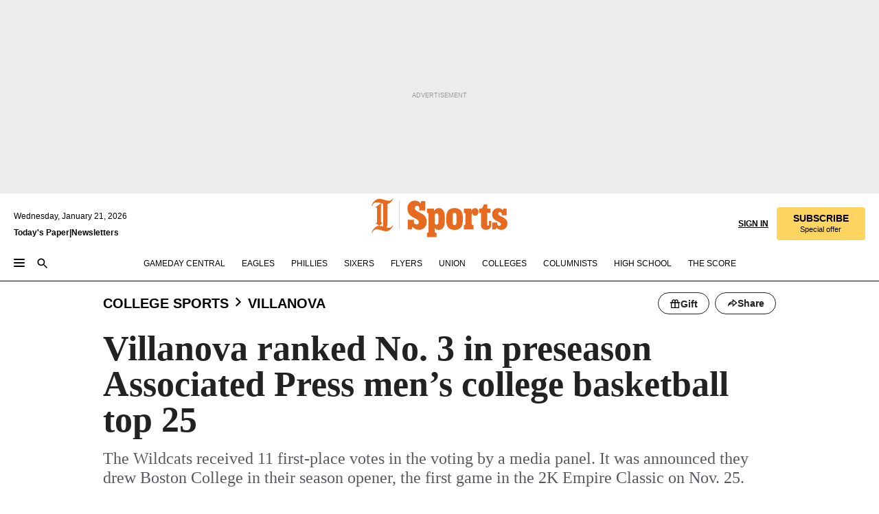

--- FILE ---
content_type: text/html; charset=utf-8
request_url: https://www.inquirer.com/college-sports/villanova/villanova-ap-preseason-top-25-college-basketball-baylor-gonzaga-20201109.html
body_size: 37232
content:
<!DOCTYPE html><html lang="en"><head><link rel="preload" as="image" href="https://www.inquirer.com/resizer/v2/TT3WZO57LNHB7OLEGPY5GO2UBM.jpg?auth=21819bbf72ec544e60091937d9894920542021ae887fab1bab7d44816c612e50&amp;width=760&amp;height=507&amp;smart=true" imageSrcSet="https://www.inquirer.com/resizer/v2/TT3WZO57LNHB7OLEGPY5GO2UBM.jpg?auth=21819bbf72ec544e60091937d9894920542021ae887fab1bab7d44816c612e50&amp;width=800&amp;height=533&amp;smart=true 800w,https://www.inquirer.com/resizer/v2/TT3WZO57LNHB7OLEGPY5GO2UBM.jpg?auth=21819bbf72ec544e60091937d9894920542021ae887fab1bab7d44816c612e50&amp;width=700&amp;height=467&amp;smart=true 700w,https://www.inquirer.com/resizer/v2/TT3WZO57LNHB7OLEGPY5GO2UBM.jpg?auth=21819bbf72ec544e60091937d9894920542021ae887fab1bab7d44816c612e50&amp;width=600&amp;height=400&amp;smart=true 600w,https://www.inquirer.com/resizer/v2/TT3WZO57LNHB7OLEGPY5GO2UBM.jpg?auth=21819bbf72ec544e60091937d9894920542021ae887fab1bab7d44816c612e50&amp;width=500&amp;height=333&amp;smart=true 500w,https://www.inquirer.com/resizer/v2/TT3WZO57LNHB7OLEGPY5GO2UBM.jpg?auth=21819bbf72ec544e60091937d9894920542021ae887fab1bab7d44816c612e50&amp;width=400&amp;height=267&amp;smart=true 400w" imageSizes="(min-width: 1040px) 650px, calc(100vw - 16px)"/><link rel="preconnect" href="https://media.inquirer.com/"/><link rel="dns-prefetch" href="https://media.inquirer.com"/><link rel="preconnect" href="https://p543.inquirer.com/"/><link rel="dns-prefetch" href="https://p543.inquirer.com"/><link rel="stylesheet" type="text/css" href="https://htlbid.com/v3/inquirer-web.com/htlbid.css"/><script async="" src="https://htlbid.com/v3/inquirer-web.com/htlbid.js"></script><link rel="stylesheet" href="/pf/resources/dist/inquirer-light/css/style.css?d=1141"/><title>Villanova ranked No. 3 in preseason Associated Press men’s college basketball top 25</title><link rel="apple-touch-icon-precomposed" sizes="57x57" href="https://media.inquirer.com/designimages/apple-touch-icon-57x57-precomposed.png"/><link rel="apple-touch-icon-precomposed" sizes="76x76" href="https://media.inquirer.com/designimages/apple-touch-icon-76x76-precomposed.png"/><link rel="apple-touch-icon-precomposed" sizes="120x120" href="https://media.inquirer.com/designimages/apple-touch-icon-60x60-precomposed@2x.png"/><link rel="apple-touch-icon-precomposed" sizes="152x152" href="https://media.inquirer.com/designimages/apple-touch-icon-76x76-precomposed@2x.png"/><link rel="apple-touch-icon-precomposed" sizes="180x180" href="https://media.inquirer.com/designimages/apple-touch-icon-60x60-precomposed@3x.png"/><link rel="icon" sizes="16x16" href="https://media.inquirer.com/designimages/apple-touch-icon-16x16-precomposed.png"/><link rel="icon" sizes="192x192" href="https://media.inquirer.com/designimages/touch-icon-192x192.png"/><link rel="apple-touch-icon-precomposed" href="https://media.inquirer.com/designimages/apple-touch-icon-precomposed.png"/><link rel="apple-touch-icon" href="https://media.inquirer.com/designimages/apple-touch-icon.png"/><meta name="robots" content="index, follow"/><meta name="googlebot-news" content="index"/><meta name="googlebot" content="index"/><meta name="copyright" content="(c) 2026 The Philadelphia Inquirer, LLC"/><meta name="distribution" content="global"/><meta name="rating" content="general"/><meta name="application-name" content="The Philadelphia Inquirer, LLC"/><meta property="og:site_name" content="Inquirer.com"/><meta name="viewport" content="width=device-width,minimum-scale=1,initial-scale=1,maximum-scale=1"/><meta name="arc_environment" content="fusion"/><meta property="fb:pages" content="6130721655"/><meta name="twitter:site" content="@PhillyInquirer"/><meta name="twitter:creator" content="@PhillyInquirer"/><meta property="og:locale" content="en_US"/><meta name="twitter:card" content="summary_large_image"/><script data-schema="Organization" type="application/ld+json">
        {
          "name": "The Philadelphia Inquirer, LLC",
          "url": "https://www.inquirer.com",
          "logo": "https://www.inquirer.com/pb/resources/dist/images/inquirer-logo-official-v2.svg",
          "sameAs": [
            "https://www.facebook.com/philadelphiainquirer/",
            "https://twitter.com/PhillyInquirer"
          ],
          "@type": "NewsMediaOrganization",
          "@context": "http://schema.org"
        }
      </script><script>
            var pmnAdmin = {};
            var PMNdataLayer = [{
              analytics: {}
            }];
          </script><link rel="canonical" href="https://www.inquirer.com/college-sports/villanova/villanova-ap-preseason-top-25-college-basketball-baylor-gonzaga-20201109.html"/><meta property="og:title" content="Villanova ranked No. 3 in preseason AP top 25"/><meta property="og:description" content="The Wildcats received 11 first-place votes in the voting by a media panel. It was announced they drew Boston College in their season opener, the first game in the 2K Empire Classic on Nov. 25."/><meta property="og:image" content="https://www.inquirer.com/resizer/v2/TT3WZO57LNHB7OLEGPY5GO2UBM.jpg?auth=21819bbf72ec544e60091937d9894920542021ae887fab1bab7d44816c612e50&amp;width=760&amp;height=507&amp;smart=true"/><meta property="og:image:width" content="2000"/><meta property="og:image:height" content="1303"/><meta name="twitter:title" content="Villanova ranked No. 3 in preseason AP top 25"/><meta name="twitter:description" content="The Wildcats received 11 first-place votes in the voting by a media panel. It was announced they drew Boston College in their season opener, the first game in the 2K Empire Classic on Nov. 25."/><meta name="twitter:image" content="https://www.inquirer.com/resizer/v2/TT3WZO57LNHB7OLEGPY5GO2UBM.jpg?auth=21819bbf72ec544e60091937d9894920542021ae887fab1bab7d44816c612e50&amp;width=760&amp;height=507&amp;smart=true"/><meta name="cXenseParse:title" content="Villanova ranked No. 3 in preseason AP top 25"/><meta property="article:section" content="Villanova, college-sports, villanova"/><meta name="author" content="Joe Juliano"/><meta itemProp="description" name="description" content="The Wildcats received 11 first-place votes in the voting by a media panel. It was announced they drew Boston College in their season opener, the first game in the 2K Empire Classic on Nov. 25."/><meta name="og:url" content="https://www.inquirer.com/college-sports/villanova/villanova-ap-preseason-top-25-college-basketball-baylor-gonzaga-20201109.html"/><meta property="article:modified_time" content="2020-11-09T16:14:40-05:00"/><meta name="date" content="2020-11-09T20:45:26.434Z"/><meta name="article_id" content="I3FFPN2ODFCK3JCLC7PZGPRDIU"/><meta property="og:type" content="article"/><meta property="article:opinion" content="false"/><meta property="vf:unique_id" content="I3FFPN2ODFCK3JCLC7PZGPRDIU"/><meta name="sailthru.tags" content="villanova,college-sports"/><meta name="sailthru.author" content="Joe Juliano"/><meta name="sailthru.date" content="2020-11-09T21:14:39.737Z"/><meta name="sailthru.title" content="Villanova ranked No. 3 in preseason AP top 25"/><meta name="sailthru.description" content="The Wildcats received 11 first-place votes in the voting by a media panel. It was announced they drew Boston College in their season opener, the first game in the 2K Empire Classic on Nov. 25."/><meta name="sailthru.image.full" content="https://www.inquirer.com/resizer/v2/TT3WZO57LNHB7OLEGPY5GO2UBM.jpg?auth=21819bbf72ec544e60091937d9894920542021ae887fab1bab7d44816c612e50&amp;width=760&amp;height=507&amp;smart=true"/><meta name="sailthru.image.thumb" content="https://www.inquirer.com/resizer/v2/TT3WZO57LNHB7OLEGPY5GO2UBM.jpg?auth=21819bbf72ec544e60091937d9894920542021ae887fab1bab7d44816c612e50&amp;width=760&amp;height=507&amp;smart=true"/><meta name="keywords" content="villanova-ap-preseason-top-25-college-basketball-baylor-gonzaga"/><meta name="news_keywords" content="villanova-ap-preseason-top-25-college-basketball-baylor-gonzaga"/><meta name="article-subtype" content="subtype-regular"/><script data-schema="NewsArticle" type="application/ld+json">
    {
      "@context": "http://schema.org",
      "@type": "NewsArticle",
      "mainEntityOfPage": {
        "@type": "WebPage",
        "@id": "https://www.inquirer.com/college-sports/villanova/villanova-ap-preseason-top-25-college-basketball-baylor-gonzaga-20201109.html"
      },
      "headline": "Villanova ranked No. 3 in preseason Associated Press men’s college basketball top 25",
      "thumbnailUrl": "https://www.inquirer.com/resizer/v2/TT3WZO57LNHB7OLEGPY5GO2UBM.jpg?auth=21819bbf72ec544e60091937d9894920542021ae887fab1bab7d44816c612e50&width=760&height=507&smart=true",
      "articleSection": "college-sports",
      "image": {
        "@type": "ImageObject",
        "url": "https://www.inquirer.com/resizer/v2/TT3WZO57LNHB7OLEGPY5GO2UBM.jpg?auth=21819bbf72ec544e60091937d9894920542021ae887fab1bab7d44816c612e50&width=760&height=507&smart=true",
        "height": 1303,
        "width": 2000
      },
      "datePublished": "2020-11-09T15:45:26-05:00",
      "dateModified": "2020-11-09T15:45:26-05:00",
      "author": [{"@type":"Person","name":"Joe Juliano","url":"https://www.inquirer.com/author/juliano_joe/"}],
      "isAccessibleForFree": false,
      "hasPart": {
        "@type": "WebPageElement",
        "isAccessibleForFree": false,
        "cssSelector" : ".article-body-paywall"
      },
      "isPartOf": {
        "@type": ["CreativeWork", "Product"],
        "name": "Staff",
        "productID": "inquirer.com:basic"
      },
      "publisher": {
        "@type": "NewsMediaOrganization",
        "name": "The Philadelphia Inquirer",
        "logo": {
          "@type": "ImageObject",
          "url": "https://media.inquirer.com/designimages/inquirer-logo-amp.png",
          "width": 600,
          "height": 60
        }
      },
      "description": "The Wildcats received 11 first-place votes in the voting by a media panel. It was announced they drew Boston College in their season opener, the first game in the 2K Empire Classic on Nov. 25.",
      "keywords": [
        "articleID/I3FFPN2ODFCK3JCLC7PZGPRDIU",
        "Type/Article",
        "target/Villanova/college-sports/villanova",
        "NavLink/college-sports"
      ],
      "identifier": {
        "@type": "PropertyValue",
        "propertyID": "articleID",
        "value": "I3FFPN2ODFCK3JCLC7PZGPRDIU"
      }
    }
    </script><script data-schema="BreadcrumbList" type="application/ld+json">
                      {
                        "@context": "https://schema.org",
                        "@type": "BreadcrumbList",
                        "itemListElement": [{"@type":"ListItem","position":1,"name":"College Sports","item":"https://www.inquirer.com/college-sports"},{"@type":"ListItem","position":2,"name":"Villanova","item":"https://www.inquirer.com/college-sports/villanova"}]
                      }
                    </script><script src="https://cdn.cookielaw.org/scripttemplates/otSDKStub.js" data-domain-script="c6dea5ec-f3a5-432d-8d99-556d91c9726b" type="text/javascript" charset="UTF-8" data-dLayer-name="PMNdataLayer"></script><script src="https://cdn.speedcurve.com/js/lux.js?id=283407416" defer="" crossorigin="anonymous"></script><script type="application/javascript" id="polyfill-script">if(!Array.prototype.includes||!(window.Object && window.Object.assign)||!window.Promise||!window.Symbol||!window.fetch){document.write('<script type="application/javascript" src="/pf/dist/engine/polyfill.js?d=1141&mxId=00000000" defer=""><\/script>')}</script><script id="fusion-engine-react-script" type="application/javascript" src="/pf/dist/engine/react.js?d=1141&amp;mxId=00000000" defer=""></script><script id="fusion-engine-combinations-script" type="application/javascript" src="/pf/dist/components/combinations/light.js?d=1141&amp;mxId=00000000" defer=""></script>
<script>(window.BOOMR_mq=window.BOOMR_mq||[]).push(["addVar",{"rua.upush":"false","rua.cpush":"false","rua.upre":"false","rua.cpre":"false","rua.uprl":"false","rua.cprl":"false","rua.cprf":"false","rua.trans":"","rua.cook":"false","rua.ims":"false","rua.ufprl":"false","rua.cfprl":"false","rua.isuxp":"false","rua.texp":"norulematch","rua.ceh":"false","rua.ueh":"false","rua.ieh.st":"0"}]);</script>
                              <script>!function(e){var n="https://s.go-mpulse.net/boomerang/";if("False"=="True")e.BOOMR_config=e.BOOMR_config||{},e.BOOMR_config.PageParams=e.BOOMR_config.PageParams||{},e.BOOMR_config.PageParams.pci=!0,n="https://s2.go-mpulse.net/boomerang/";if(window.BOOMR_API_key="PPACB-T4Q7H-SPCW8-FS2AT-3JVSH",function(){function e(){if(!o){var e=document.createElement("script");e.id="boomr-scr-as",e.src=window.BOOMR.url,e.async=!0,i.parentNode.appendChild(e),o=!0}}function t(e){o=!0;var n,t,a,r,d=document,O=window;if(window.BOOMR.snippetMethod=e?"if":"i",t=function(e,n){var t=d.createElement("script");t.id=n||"boomr-if-as",t.src=window.BOOMR.url,BOOMR_lstart=(new Date).getTime(),e=e||d.body,e.appendChild(t)},!window.addEventListener&&window.attachEvent&&navigator.userAgent.match(/MSIE [67]\./))return window.BOOMR.snippetMethod="s",void t(i.parentNode,"boomr-async");a=document.createElement("IFRAME"),a.src="about:blank",a.title="",a.role="presentation",a.loading="eager",r=(a.frameElement||a).style,r.width=0,r.height=0,r.border=0,r.display="none",i.parentNode.appendChild(a);try{O=a.contentWindow,d=O.document.open()}catch(_){n=document.domain,a.src="javascript:var d=document.open();d.domain='"+n+"';void(0);",O=a.contentWindow,d=O.document.open()}if(n)d._boomrl=function(){this.domain=n,t()},d.write("<bo"+"dy onload='document._boomrl();'>");else if(O._boomrl=function(){t()},O.addEventListener)O.addEventListener("load",O._boomrl,!1);else if(O.attachEvent)O.attachEvent("onload",O._boomrl);d.close()}function a(e){window.BOOMR_onload=e&&e.timeStamp||(new Date).getTime()}if(!window.BOOMR||!window.BOOMR.version&&!window.BOOMR.snippetExecuted){window.BOOMR=window.BOOMR||{},window.BOOMR.snippetStart=(new Date).getTime(),window.BOOMR.snippetExecuted=!0,window.BOOMR.snippetVersion=12,window.BOOMR.url=n+"PPACB-T4Q7H-SPCW8-FS2AT-3JVSH";var i=document.currentScript||document.getElementsByTagName("script")[0],o=!1,r=document.createElement("link");if(r.relList&&"function"==typeof r.relList.supports&&r.relList.supports("preload")&&"as"in r)window.BOOMR.snippetMethod="p",r.href=window.BOOMR.url,r.rel="preload",r.as="script",r.addEventListener("load",e),r.addEventListener("error",function(){t(!0)}),setTimeout(function(){if(!o)t(!0)},3e3),BOOMR_lstart=(new Date).getTime(),i.parentNode.appendChild(r);else t(!1);if(window.addEventListener)window.addEventListener("load",a,!1);else if(window.attachEvent)window.attachEvent("onload",a)}}(),"".length>0)if(e&&"performance"in e&&e.performance&&"function"==typeof e.performance.setResourceTimingBufferSize)e.performance.setResourceTimingBufferSize();!function(){if(BOOMR=e.BOOMR||{},BOOMR.plugins=BOOMR.plugins||{},!BOOMR.plugins.AK){var n=""=="true"?1:0,t="",a="cj22o5yxzcoio2lrdzna-f-015e1d18f-clientnsv4-s.akamaihd.net",i="false"=="true"?2:1,o={"ak.v":"39","ak.cp":"689028","ak.ai":parseInt("653835",10),"ak.ol":"0","ak.cr":9,"ak.ipv":4,"ak.proto":"h2","ak.rid":"5d370a23","ak.r":44268,"ak.a2":n,"ak.m":"dscr","ak.n":"ff","ak.bpcip":"18.117.167.0","ak.cport":45588,"ak.gh":"23.192.164.143","ak.quicv":"","ak.tlsv":"tls1.3","ak.0rtt":"","ak.0rtt.ed":"","ak.csrc":"-","ak.acc":"","ak.t":"1769021018","ak.ak":"hOBiQwZUYzCg5VSAfCLimQ==Jp4+I3qiuNmt/xiBBByeItjABaz+BU2rZXAROMyHxqPfo44HrFrYIzAZheLbkClcG8hI2yslPcbOLTwLHgGCZEaW8CkH/Ivz0KNnUaJQ0/Rygz8eXOAB0UY54MVEwa3UQ3ETY3iXKCOzEVeFZhIz/4mdrD6QvIS3fRS/G44quo4m+i3IsNlDxPuNU8XENGlReXmIcMeL3HgEXkNhJaK7bFnk8Mou2xEIBqxOIGhZusE+zENVvK8QZ81OHruFI+Kz1p7n3JQhTXNdeVC83iUH1UoXHKHrB05ya6ouHBaE0LCs8yBKdxL7lPSvNDENYFqSXq0Zh5ZwUASLy6af065Dd84CsqmNuRDw/iiFzNRlMO68RnXw9HGpS06U0Ib0Kz1vZAnd60LKBkxuUJbkXFp91W1eVD2vMmKGCTkw4xIEN8s=","ak.pv":"123","ak.dpoabenc":"","ak.tf":i};if(""!==t)o["ak.ruds"]=t;var r={i:!1,av:function(n){var t="http.initiator";if(n&&(!n[t]||"spa_hard"===n[t]))o["ak.feo"]=void 0!==e.aFeoApplied?1:0,BOOMR.addVar(o)},rv:function(){var e=["ak.bpcip","ak.cport","ak.cr","ak.csrc","ak.gh","ak.ipv","ak.m","ak.n","ak.ol","ak.proto","ak.quicv","ak.tlsv","ak.0rtt","ak.0rtt.ed","ak.r","ak.acc","ak.t","ak.tf"];BOOMR.removeVar(e)}};BOOMR.plugins.AK={akVars:o,akDNSPreFetchDomain:a,init:function(){if(!r.i){var e=BOOMR.subscribe;e("before_beacon",r.av,null,null),e("onbeacon",r.rv,null,null),r.i=!0}return this},is_complete:function(){return!0}}}}()}(window);</script></head><body><div>
                <script type="text/javascript">
                  function OptanonWrapper() { }
                </script>
              </div><noscript>
          <iframe src="https://www.googletagmanager.com/ns.html?id=GTM-M4NMCHW"
          height="0" width="0" style="display:none;visibility:hidden"></iframe></noscript><div id="fusion-app" class=""><div class="article-body article-body-paywall type-body-text"><a class="sr-only focus:not-sr-only active:not-sr-only hover:not-sr-only" href="#article-body">Skip to content</a><header id="app-bar" class="app-bar header top-0 sticky z-[11]"><div data-ad-name="article/top_banner_masthead" class="text-center container-column
          bg-[#ececec] overflow-hidden py-4 flex-col justify-center items-center flex min-h-[50px] md:min-h-[90px] lg:min-h-[250px]"><div class="type-button absolute z-0"><div class="advertisement-text font-light xxs:leading-5 xs:leading-none text-[9px] text-[#999] tracking-normal uppercase justify-center flex flex-row mb-1">Advertisement</div></div><div class="container-row justify-center w-full z-1"><div class="arcad bg-none my-0 mx-auto min-h-0 min-w-0 ad-responsive text-center "><div class="htlad-web-top_banner_masthead" data-unit="phl.sports/college-sports/villanova/article/top_banner" data-targeting="{&quot;position&quot;:&quot;slider&quot;,&quot;position_type&quot;:&quot;slider_section&quot;}"></div></div></div></div><nav class="global-app-bar sticky top-0 border-solid z-[11] inset-x-0 border-b bg-white "><div class="h-[62px] flex flex-col max-w-[1240px] mx-auto px-5 justify-center relative lg:h-[127px] bg-white"><div class="static lg:relative"><div class="transition-all lg:w-[616px] left-0 flex flex-col
        overflow-hidden duration-200 absolute w-full top-16
        lg:left-8 shadow-md lg:top-[128px] h-0"><div class="flex flex-col bg-white space-y-3 p-3 shadow-md inq-dropdown-menu px-7 py-4 "><div class="relative"><input type="text" placeholder="Search" aria-required="false" aria-label="Search" id="search" class="font-grot10 border border-solid border-neutral-dark-gray focus:border-primary-blue active:border-primary-blue w-full px-6 py-3 text-4"/><div class="absolute top-1 right-1"><button class="cursor-pointer p-2 bg-transparent"><svg xmlns="http://www.w3.org/2000/svg" width="20" height="20" viewBox="0 0 24 24"><use href="#search-icon-circle"></use><use href="#search-icon-line"></use></svg></button></div></div></div></div></div><div class="flex flex-row flex-auto"><svg xmlns="http://www.w3.org/2000/svg" class="hidden"><defs><path d="M0 0h24v24H0z" fill="none" id="search-icon-circle"></path><path d="M15.5 14h-.79l-.28-.27C15.41 12.59 16 11.11 16 9.5 16 5.91 13.09 3 9.5 3S3 5.91 3 9.5 5.91 16 9.5 16c1.61 0 3.09-.59 4.23-1.57l.27.28v.79l5 4.99L20.49 19l-4.99-5zm-6 0C7.01 14 5 11.99 5 9.5S7.01 5 9.5 5 14 7.01 14 9.5 11.99 14 9.5 14z" id="search-icon-line"></path></defs></svg><div class="flex-1 flex items-center space-x-2 lg:hidden"><button type="button" role="button" aria-label="Full navigation" aria-haspopup="true" aria-expanded="false" class="flex flex-col h-3 w-4 p-0 rounded
      justify-center items-center group cursor-pointer bg-transparent"><div class="h-0.5 w-4 rounded-full transition ease
      transform duration-300 opacity-100 group-hover:opacity-50  bg-black"></div><div class="h-0.5 w-4 my-[3px] rounded-full
      transition ease transform duration-300 opacity-100 group-hover:opacity-50 bg-black"></div><div class="h-0.5 w-4 rounded-full transition
      ease transform duration-300 opacity-100 group-hover:opacity-50  bg-black"></div></button><button class="cursor-pointer p-2 mt-1 bg-transparent" aria-label="Search" aria-haspopup="true" aria-expanded="false"><svg xmlns="http://www.w3.org/2000/svg" width="20" height="20" viewBox="0 0 24 24"><use href="#search-icon-circle"></use><use href="#search-icon-line"></use></svg></button></div><div class="hidden flex-1 flex-col space-y-1 justify-center lg:flex lg:pt-3"><div class="flex flex-row items-center"><div aria-label="Wednesday, January 21, 2026" class="text-3 mb-1 mr-1">Wednesday, January 21, 2026</div></div><div class="flex gap-1 text-3 font-bold leading-3.5 "><a href="https://eedition.inquirer.com/" id="todayspaper" data-link-type="global-nav" aria-label="Print Copy of Today&#x27;s Paper" role="link" class="no-underline text-black">Today&#x27;s Paper</a>|<a class="no-underline text-black" href="https://www.inquirer.com/newsletters/" data-link-type="global-nav" aria-label="Newsletters" role="link">Newsletters</a></div></div><div class="flex-1 text-center justify-center items-center flex"><div class="flex-1 relative"><div class="absolute left-0 right-0 h-full flex items-center justify-center"><a href="/" data-link-type="global-nav" aria-label="The Philadelphia Inquirer - Go to homepage link" role="link"><svg class="mx-auto text-[#231F20] lg:text-[#E66A1F] h-8 sm:h-[37px] lg:h-[57px]" xmlns="http://www.w3.org/2000/svg" viewBox="0 0 51 57" fill="currentColor"><g><path d="M11.1808 40.0499L15.754 36.3012C14.6982 35.4796 13.761 34.5425 13.761 33.196V8.27156L15.0511 7.27506C15.6384 7.50936 16.2819 7.68434 16.9878 7.86229V37.4133C16.9878 38.6441 16.8721 39.9313 16.7535 40.9871C14.7575 40.3999 13.5831 40.2249 11.1808 40.0499ZM0.0976562 10.5582L0.859862 11.0268C1.85636 8.44951 3.968 5.87225 7.54177 5.87225C9.06618 5.87225 12.0587 6.34084 13.936 6.98442L5.72671 13.0168L6.4296 13.779L7.48542 13.0168C7.54177 13.0168 8.07264 13.4854 8.07264 19.0047V35.0111L5.72671 36.7104L6.4296 37.4726L7.31044 36.8291L11.1215 40.0499C5.84534 40.0499 1.68138 45.5099 0.0976562 49.9616L0.859862 50.4301C1.91568 47.7936 3.7337 45.2163 7.36975 45.2163C12.1773 45.2163 17.6877 48.0279 21.5017 48.0279C26.0186 48.0279 29.8296 43.6237 31.4133 39.8127L30.6511 39.3441C29.7733 41.5714 27.7773 42.9771 25.3157 42.9771C24.4378 42.9771 23.382 42.8022 22.1512 42.5679H21.9762C21.8606 42.5085 21.8012 42.5085 21.7419 42.5085C22.5041 41.3371 22.7384 40.5749 22.9727 38.8755C23.3257 36.1203 23.3257 30.8975 23.3257 27.1458V8.33088C28.5425 7.1594 31.1227 1.11217 31.4163 0.468593L30.6482 0C29.711 2.34297 27.715 3.57377 25.0784 3.57377C20.6802 3.57377 15.8726 0.70289 11.768 0.70289C5.66739 0.70289 1.85636 5.98791 0.0976562 10.5582Z"></path><path d="M40.5335 45.3015H40.8301L40.8301 3.34757H40.5335L40.5335 45.3015Z"></path></g></svg></a><a href="/sports" data-link-type="global-nav" aria-label="The Philadelphia Inquirer - Go to sports page link" role="link"><svg class="mx-auto h-8 text-[#231F20] lg:text-[#E66A1F] sm:h-[37px] lg:h-[57px]" xmlns="http://www.w3.org/2000/svg" viewBox="51 0 147 57" fill="currentColor"><g><path d="M59.8146 41.263L58.6372 45.2075H52.8094V31.3128H61.6415V34.0205C61.6415 36.4347 62.8783 38.0837 65.4111 38.0837C67.5316 38.0837 68.8247 36.9062 68.8247 34.7857C68.8247 31.9 66.4105 30.9005 63.5841 29.3109L59.5803 27.0747C54.6927 24.3669 52.3379 20.4817 52.3379 14.5917C52.3379 7.11497 57.7534 3.34546 63.3469 3.34546C66.9977 3.34546 69.6462 4.93512 71.4138 7.58356L72.5319 3.992H78.1847V17.7087H69.5276V14.651C69.5276 12.2369 68.4688 10.7658 66.2889 10.7658C64.5806 10.7658 63.1096 11.8839 63.1096 14.0638C63.1096 16.3 64.5213 17.6554 67.0541 19.0107L72.7662 22.0714C76.3578 24.014 80.3022 27.0183 80.3022 34.0235C80.3022 42.0311 75.1803 45.857 68.9403 45.857C64.465 45.854 61.5793 43.8521 59.8146 41.263Z"></path><path d="M80.795 50.2108H81.0293C82.2067 50.2108 82.9719 49.9172 82.9719 48.2682V23.1866C82.9719 21.5376 82.0881 21.244 81.2043 21.244H80.792V14.9447H91.0358V18.3583C92.3319 15.6505 95.3926 14.2358 97.9817 14.2358C100.808 14.2358 103.575 15.5912 105.165 18.8862C106.342 21.3596 106.754 24.539 106.754 30.1324C106.754 35.6666 106.342 38.9052 105.224 41.3194C103.812 44.558 101.045 46.029 97.9817 46.029C95.9798 46.029 93.1534 45.0266 91.9167 42.7904V48.2652C91.9167 49.9142 92.8598 50.2078 94.0372 50.2078H94.8617V56.5071H80.7891V50.2108H80.795ZM94.6333 38.4366C96.3416 38.4366 97.4004 37.4371 97.4004 34.9637V25.3071C97.4004 22.893 96.3416 21.7155 94.6333 21.7155C92.9844 21.7155 91.9256 22.893 91.9256 25.3071V34.9637C91.9226 37.4342 92.9844 38.4366 94.6333 38.4366Z"></path><path d="M110.827 41.3194C109.415 38.9052 108.766 35.5509 108.766 30.1324C108.766 24.7139 109.412 21.419 110.827 19.0048C112.829 15.5912 116.833 14.2358 120.896 14.2358C124.959 14.2358 128.963 15.5912 130.965 19.0048C132.376 21.419 133.026 24.7169 133.026 30.1324C133.026 35.5479 132.379 38.9052 130.965 41.3194C128.903 44.6766 124.959 46.029 120.896 46.029C116.833 46.032 112.888 44.6766 110.827 41.3194ZM120.896 39.0238C122.604 39.0238 123.663 38.0214 123.663 35.6666V24.6012C123.663 22.2464 122.604 21.244 120.896 21.244C119.187 21.244 118.129 22.2464 118.129 24.6012V35.6695C118.129 38.0244 119.187 39.0238 120.896 39.0238Z"></path><path d="M134.588 38.9052H134.822C136 38.9052 136.765 38.6116 136.765 36.9626V23.1865C136.765 21.5376 135.881 21.2439 134.997 21.2439H134.585V14.9446H145.3V18.1833C146.066 16.122 148.008 14.2388 150.716 14.2388C153.836 14.2388 155.778 16.4186 155.778 19.8322C155.778 23.5424 153.364 25.2477 151.009 25.2477C148.477 25.2477 146.712 23.6581 146.712 21.4219C146.712 21.1283 146.712 20.7754 146.771 20.5381C145.713 21.9498 145.769 23.5395 145.769 26.2502V36.9656C145.769 38.6145 146.534 38.9081 148.302 38.9081H148.595V45.2075H134.582V38.9052H134.588Z"></path><path d="M166.824 45.7353C162.114 45.7353 159.466 43.2026 159.466 39.4953V21.2439H156.758V14.9446H158.288C160.702 14.9446 161.586 14.1794 162.526 11.706L163.644 8.70459H168.413V14.9446H173.182V21.2439H168.413V38.4366C168.413 39.2017 168.766 39.9076 169.709 39.9076C170.712 39.9076 171.065 39.2017 171.065 38.4366V33.021H174.125V38.9674C174.125 42.0845 172.651 45.7353 166.824 45.7353Z"></path><path d="M181.77 42.3218L181.064 45.2075H175.708V35.1979H183.066V36.8469C183.066 38.9081 184.303 40.0856 185.952 40.0856C187.307 40.0856 188.484 39.3204 188.484 37.6121C188.484 35.9631 186.835 35.1386 184.54 33.9612L181.713 32.5495C177.828 30.6069 175.648 27.9585 175.648 23.3645C175.648 18.2426 179.24 14.2388 184.596 14.2388C188.069 14.2388 190.071 15.7098 191.189 17.6524L191.895 14.9446H196.723V24.6605H189.659V23.4238C189.659 21.3033 188.659 20.0102 187.01 20.0102C185.539 20.0102 184.537 20.9533 184.537 22.4243C184.537 23.6017 185.243 24.4262 186.951 25.31L189.012 26.3688C194.075 28.9579 197.904 30.9598 197.904 36.7313C197.904 42.737 193.547 45.9163 188.956 45.9163C185.302 45.9133 182.888 44.205 181.77 42.3218Z"></path></g></svg></a></div></div></div><div class="flex-1 flex items-center justify-end lg:pt-3"><div class="text-right"><div class="w-full font-grot10"><a aria-haspopup="true" aria-expanded="false" aria-label="Signin/Signup" data-link-type="global-nav" class="cursor-pointer font-bold uppercase lg:hidden text-3 grid justify-end flex-wrap sm:flex leading-3.5"><span class="inline-block whitespace-nowrap">Sign In / </span><span class="inline-block whitespace-nowrap">Sign Up</span></a><div class="subscribe-btn w-full flex-row items-center space-x-3 lg:flex hidden"><a class="cursor-pointer font-bold text-3 text-neutral-black hidden lg:inline transition-all duration-500 ease-in-out opacity-1 auth0-log-in login-btn sign-in align-middle uppercase underline xxl:text-3.5" role="link" aria-label="Sign in" data-link-type="global-nav">Sign in</a><a class="subscribe no-underline" role="link" aria-label="Subscribe" data-link-type="global-nav" href="https://www.inquirer.com/subscribe_today/"><button class="transition-all duration-300 ease-out rounded cursor-pointer font-grot10 py-2 px-6 text-neutral-black signup-wrapper hidden lg:inline-block relative whitespace-no-wrap text-[.875rem] uppercase bg-[#fed561] border border-[#fed561] test-subscribe-btn leading-4 overflow-hidden" data-link-type="global-nav" style="background-color:#fed561;border-color:#fed561;color:#000000" role="button"><b>SUBSCRIBE</b><div class="transition-all text-[11px] duration-[250ms] ease-in-out offer-language font-light normal-case
                        tracking-normal overflow-hidden ">Special offer</div></button></a></div></div><div class="static lg:relative z-1"><div class="transition-all left-0 lg:left-auto lg:right-0 flex overflow-hidden duration-200 absolute w-full top-16 justify-center bg-white  lg:w-auto lg:top-0 shadow-md  h-0"><div class="w-full sm:w-[400px] lg:w-[254px]"><div class="flex flex-col justify-center items-center shadow-none inq-dropdown-menu p-3 pb-5 sm:mx-auto "><div class="flex justify-center items-center space-x-2"><svg xmlns="http://www.w3.org/2000/svg" width="12" height="12" viewBox="0 0 12 12" version="1.1"><g stroke="none" stroke-width="1" fill="none" fill-rule="evenodd"><g id="tooltip"><circle fill="#1A6AFF" cx="6" cy="6" r="6"></circle><rect fill="#FFFFFF" x="5.25" y="2" width="1.5" height="5"></rect><rect fill="#FFFFFF" x="5.25" y="8" width="1.5" height="1.5"></rect></g></g></svg><div class="text-2.5 info-link" role="link" aria-label="Keep reading by creating a &lt;b&gt;free&lt;/b&gt; account or signing in.">Keep reading by creating a <b>free</b> account or signing in.</div></div><button aria-label="Sign in/Sign up" class="inq-button-ds cursor-pointer font-grot10 !normal-case !text-md !leading-5 min-h-[40px] px-6 py-2.5 !font-medium 
    text-white inline-flex 
    justify-center items-center text-center 
    not-italic rounded 
    box-border focus:ring-4 
    transition-all duration-300 ease-out bg-blue-mid hover:bg-blue-dark focus:ring-blue-dark auth0-log-in login-btn w-full sm:w-auto sm:min-w-[190px] lg:min-w-0 my-2" data-link-type="global-nav">Sign in/Sign up</button><form class="flex justify-center items-center w-full sm:w-auto " action="https://www.inquirer.com/subscribe_today/"><button aria-label="Subscribe" class="inq-button-ds cursor-pointer font-grot10 !normal-case !text-md !leading-5 min-h-[40px] px-6 py-2.5 !font-medium 
    text-white inline-flex 
    justify-center items-center text-center 
    not-italic rounded 
    box-border focus:ring-4 
    transition-all duration-300 ease-out inq-button-ds--secondary bg-transparent hover:bg-transparent !border !border-solid !text-black border-black hover:border-gray-mid-neutral
      focus:!bg-white focus:ring-4 focus:ring-silversand
      active:ring-0 active:!bg-gray-mid-neutral active:!text-white lg:!hidden w-full sm:w-auto sm:min-w-[190px] lg:min-w-0 my-2" data-link-type="global-nav">Subscribe</button></form><form class="flex justify-center items-center w-full sm:w-auto lg:hidden" action="https://www.inquirer.com/donate/"><button aria-label="Support local news" class="inq-button-ds cursor-pointer font-grot10 !normal-case !text-md !leading-5 min-h-[40px] px-6 py-2.5 !font-medium 
    text-white inline-flex 
    justify-center items-center text-center 
    not-italic rounded 
    box-border focus:ring-4 
    transition-all duration-300 ease-out inq-button-ds--secondary bg-transparent hover:bg-transparent !border !border-solid !text-black border-black hover:border-gray-mid-neutral
      focus:!bg-white focus:ring-4 focus:ring-silversand
      active:ring-0 active:!bg-gray-mid-neutral active:!text-white support-local-news-btn w-full sm:w-auto sm:min-w-[190px] lg:min-w-0 my-2" data-link-type="global-nav">Support local news</button></form><a href="#" aria-label="Sign out" class="inq-button-ds cursor-pointer font-grot10 !normal-case !text-md !leading-5 inq-button-ds--link decoration-1 underline-offset-1 text-black h-auto text-center mt-2 hidden logout-btn" data-link-type="global-nav">Sign out</a></div></div></div></div></div></div></div><div class="flex transition-all duration-250 flex-row h-0 overflow-hidden items-center lg:h-[52px]"><div class="flex-1 lg:flex items-center space-x-2 hidden "><button type="button" role="button" aria-label="Full navigation" aria-haspopup="true" aria-expanded="false" class="flex flex-col h-3 w-4 p-0 rounded
      justify-center items-center group cursor-pointer bg-white"><div class="h-0.5 w-4 rounded-full transition ease
      transform duration-300 opacity-100 group-hover:opacity-50  bg-black"></div><div class="h-0.5 w-4 my-[3px] rounded-full
      transition ease transform duration-300 opacity-100 group-hover:opacity-50 bg-black"></div><div class="h-0.5 w-4 rounded-full transition
      ease transform duration-300 opacity-100 group-hover:opacity-50  bg-black"></div></button><button class="cursor-pointer p-2 mt-1 bg-transparent" aria-label="Search" aria-haspopup="true" aria-expanded="false"><svg xmlns="http://www.w3.org/2000/svg" width="20" height="20" viewBox="0 0 24 24"><use href="#search-icon-circle"></use><use href="#search-icon-line"></use></svg></button></div><div class="flex overflow-hidden items-center"><div class="flex-wrap justify-center flex overflow-hidden h-4 transition-all duration-500 ease-in-out"><a data-link-type="header-nav-main" aria-label="Gameday Central" role="link" class="uppercase no-underline text-black cursor-pointer text-3 mx-6" href="/sports/gameday-central">Gameday Central</a><a data-link-type="header-nav-main" aria-label="Eagles" role="link" class="uppercase no-underline text-black cursor-pointer text-3 mr-6" href="/eagles">Eagles</a><a data-link-type="header-nav-main" aria-label="Phillies" role="link" class="uppercase no-underline text-black cursor-pointer text-3 mr-6" href="/phillies">Phillies</a><a data-link-type="header-nav-main" aria-label="Sixers" role="link" class="uppercase no-underline text-black cursor-pointer text-3 mr-6" href="/sixers">Sixers</a><a data-link-type="header-nav-main" aria-label="Flyers" role="link" class="uppercase no-underline text-black cursor-pointer text-3 mr-6" href="/flyers">Flyers</a><a data-link-type="header-nav-main" aria-label="Union" role="link" class="uppercase no-underline text-black cursor-pointer text-3 mr-6" href="/soccer">Union</a><a data-link-type="header-nav-main" aria-label="Colleges" role="link" class="uppercase no-underline text-black cursor-pointer text-3 mr-6" href="/college-sports">Colleges</a><a data-link-type="header-nav-main" aria-label="Columnists" role="link" class="uppercase no-underline text-black cursor-pointer text-3 mr-6" href="/sports/columnists">Columnists</a><a data-link-type="header-nav-main" aria-label="High School" role="link" class="uppercase no-underline text-black cursor-pointer text-3 mr-6" href="/high-school-sports">High School</a><a data-link-type="header-nav-main" aria-label="The Score" role="link" class="uppercase no-underline text-black cursor-pointer text-3 mr-6" href="/sports/the-score">The Score</a></div></div><div class="flex-1"></div></div></div></nav><nav class="global-app-bar !h-[63px] fixed top-0 z-[11] border-solid inset-x-0 transition-all duration-500 mx-auto box-border invisible opacity-0 duration-100 border-b bg-white "><div class="app-bar-wrapper !h-[62px] bg-white flex flex-col max-w-[1240px] mx-auto px-5 justify-center relative inset-x-0 bg-white"><div class="static lg:relative"><div class="transition-all lg:w-[616px] left-0 flex flex-col
        overflow-hidden duration-200 absolute w-full top-16
        lg:left-8 shadow-md lg:top-16 h-0"><div class="flex flex-col bg-white space-y-3 p-3 shadow-md inq-dropdown-menu px-7 py-4 static"><div class="relative"><input type="text" placeholder="Search" aria-required="false" aria-label="Search" id="search" class="font-grot10 border border-solid border-neutral-dark-gray focus:border-primary-blue active:border-primary-blue w-full px-6 py-3 text-4"/><div class="absolute top-1 right-1"><button class="cursor-pointer p-2 bg-transparent"><svg xmlns="http://www.w3.org/2000/svg" width="20" height="20" viewBox="0 0 24 24"><use href="#search-icon-circle"></use><use href="#search-icon-line"></use></svg></button></div></div></div></div></div><div class="flex flex-row flex-auto"><svg xmlns="http://www.w3.org/2000/svg" class="hidden"><defs><path d="M0 0h24v24H0z" fill="none" id="search-icon-circle"></path><path d="M15.5 14h-.79l-.28-.27C15.41 12.59 16 11.11 16 9.5 16 5.91 13.09 3 9.5 3S3 5.91 3 9.5 5.91 16 9.5 16c1.61 0 3.09-.59 4.23-1.57l.27.28v.79l5 4.99L20.49 19l-4.99-5zm-6 0C7.01 14 5 11.99 5 9.5S7.01 5 9.5 5 14 7.01 14 9.5 11.99 14 9.5 14z" id="search-icon-line"></path></defs></svg><div class="flex-1 flex items-center space-x-2"><button type="button" role="button" aria-label="Full navigation" aria-haspopup="true" aria-expanded="false" class="flex flex-col h-3 w-4 p-0 rounded
      justify-center items-center group cursor-pointer bg-transparent"><div class="h-0.5 w-4 rounded-full transition ease
      transform duration-300 opacity-100 group-hover:opacity-50  bg-black"></div><div class="h-0.5 w-4 my-[3px] rounded-full
      transition ease transform duration-300 opacity-100 group-hover:opacity-50 bg-black"></div><div class="h-0.5 w-4 rounded-full transition
      ease transform duration-300 opacity-100 group-hover:opacity-50  bg-black"></div></button><button class="cursor-pointer p-2 mt-1 bg-transparent" aria-label="Search" aria-haspopup="true" aria-expanded="false"><svg xmlns="http://www.w3.org/2000/svg" width="20" height="20" viewBox="0 0 24 24"><use href="#search-icon-circle"></use><use href="#search-icon-line"></use></svg></button></div><div class="flex-1 text-center justify-center items-center flex"><div class="flex-1 relative"><div class="absolute left-0 right-0 h-full flex items-center justify-center"><a href="/" data-link-type="global-nav" aria-label="The Philadelphia Inquirer - Go to homepage link" role="link"><svg class="mx-auto text-[#231F20] lg:text-[#E66A1F] h-8 sm:h-[37px]" xmlns="http://www.w3.org/2000/svg" viewBox="0 0 51 57" fill="currentColor"><g><path d="M11.1808 40.0499L15.754 36.3012C14.6982 35.4796 13.761 34.5425 13.761 33.196V8.27156L15.0511 7.27506C15.6384 7.50936 16.2819 7.68434 16.9878 7.86229V37.4133C16.9878 38.6441 16.8721 39.9313 16.7535 40.9871C14.7575 40.3999 13.5831 40.2249 11.1808 40.0499ZM0.0976562 10.5582L0.859862 11.0268C1.85636 8.44951 3.968 5.87225 7.54177 5.87225C9.06618 5.87225 12.0587 6.34084 13.936 6.98442L5.72671 13.0168L6.4296 13.779L7.48542 13.0168C7.54177 13.0168 8.07264 13.4854 8.07264 19.0047V35.0111L5.72671 36.7104L6.4296 37.4726L7.31044 36.8291L11.1215 40.0499C5.84534 40.0499 1.68138 45.5099 0.0976562 49.9616L0.859862 50.4301C1.91568 47.7936 3.7337 45.2163 7.36975 45.2163C12.1773 45.2163 17.6877 48.0279 21.5017 48.0279C26.0186 48.0279 29.8296 43.6237 31.4133 39.8127L30.6511 39.3441C29.7733 41.5714 27.7773 42.9771 25.3157 42.9771C24.4378 42.9771 23.382 42.8022 22.1512 42.5679H21.9762C21.8606 42.5085 21.8012 42.5085 21.7419 42.5085C22.5041 41.3371 22.7384 40.5749 22.9727 38.8755C23.3257 36.1203 23.3257 30.8975 23.3257 27.1458V8.33088C28.5425 7.1594 31.1227 1.11217 31.4163 0.468593L30.6482 0C29.711 2.34297 27.715 3.57377 25.0784 3.57377C20.6802 3.57377 15.8726 0.70289 11.768 0.70289C5.66739 0.70289 1.85636 5.98791 0.0976562 10.5582Z"></path><path d="M40.5335 45.3015H40.8301L40.8301 3.34757H40.5335L40.5335 45.3015Z"></path></g></svg></a><a href="/sports" data-link-type="global-nav" aria-label="The Philadelphia Inquirer - Go to sports page link" role="link"><svg class="mx-auto h-8 text-[#231F20] lg:text-[#E66A1F] sm:h-[37px]" xmlns="http://www.w3.org/2000/svg" viewBox="51 0 147 57" fill="currentColor"><g><path d="M59.8146 41.263L58.6372 45.2075H52.8094V31.3128H61.6415V34.0205C61.6415 36.4347 62.8783 38.0837 65.4111 38.0837C67.5316 38.0837 68.8247 36.9062 68.8247 34.7857C68.8247 31.9 66.4105 30.9005 63.5841 29.3109L59.5803 27.0747C54.6927 24.3669 52.3379 20.4817 52.3379 14.5917C52.3379 7.11497 57.7534 3.34546 63.3469 3.34546C66.9977 3.34546 69.6462 4.93512 71.4138 7.58356L72.5319 3.992H78.1847V17.7087H69.5276V14.651C69.5276 12.2369 68.4688 10.7658 66.2889 10.7658C64.5806 10.7658 63.1096 11.8839 63.1096 14.0638C63.1096 16.3 64.5213 17.6554 67.0541 19.0107L72.7662 22.0714C76.3578 24.014 80.3022 27.0183 80.3022 34.0235C80.3022 42.0311 75.1803 45.857 68.9403 45.857C64.465 45.854 61.5793 43.8521 59.8146 41.263Z"></path><path d="M80.795 50.2108H81.0293C82.2067 50.2108 82.9719 49.9172 82.9719 48.2682V23.1866C82.9719 21.5376 82.0881 21.244 81.2043 21.244H80.792V14.9447H91.0358V18.3583C92.3319 15.6505 95.3926 14.2358 97.9817 14.2358C100.808 14.2358 103.575 15.5912 105.165 18.8862C106.342 21.3596 106.754 24.539 106.754 30.1324C106.754 35.6666 106.342 38.9052 105.224 41.3194C103.812 44.558 101.045 46.029 97.9817 46.029C95.9798 46.029 93.1534 45.0266 91.9167 42.7904V48.2652C91.9167 49.9142 92.8598 50.2078 94.0372 50.2078H94.8617V56.5071H80.7891V50.2108H80.795ZM94.6333 38.4366C96.3416 38.4366 97.4004 37.4371 97.4004 34.9637V25.3071C97.4004 22.893 96.3416 21.7155 94.6333 21.7155C92.9844 21.7155 91.9256 22.893 91.9256 25.3071V34.9637C91.9226 37.4342 92.9844 38.4366 94.6333 38.4366Z"></path><path d="M110.827 41.3194C109.415 38.9052 108.766 35.5509 108.766 30.1324C108.766 24.7139 109.412 21.419 110.827 19.0048C112.829 15.5912 116.833 14.2358 120.896 14.2358C124.959 14.2358 128.963 15.5912 130.965 19.0048C132.376 21.419 133.026 24.7169 133.026 30.1324C133.026 35.5479 132.379 38.9052 130.965 41.3194C128.903 44.6766 124.959 46.029 120.896 46.029C116.833 46.032 112.888 44.6766 110.827 41.3194ZM120.896 39.0238C122.604 39.0238 123.663 38.0214 123.663 35.6666V24.6012C123.663 22.2464 122.604 21.244 120.896 21.244C119.187 21.244 118.129 22.2464 118.129 24.6012V35.6695C118.129 38.0244 119.187 39.0238 120.896 39.0238Z"></path><path d="M134.588 38.9052H134.822C136 38.9052 136.765 38.6116 136.765 36.9626V23.1865C136.765 21.5376 135.881 21.2439 134.997 21.2439H134.585V14.9446H145.3V18.1833C146.066 16.122 148.008 14.2388 150.716 14.2388C153.836 14.2388 155.778 16.4186 155.778 19.8322C155.778 23.5424 153.364 25.2477 151.009 25.2477C148.477 25.2477 146.712 23.6581 146.712 21.4219C146.712 21.1283 146.712 20.7754 146.771 20.5381C145.713 21.9498 145.769 23.5395 145.769 26.2502V36.9656C145.769 38.6145 146.534 38.9081 148.302 38.9081H148.595V45.2075H134.582V38.9052H134.588Z"></path><path d="M166.824 45.7353C162.114 45.7353 159.466 43.2026 159.466 39.4953V21.2439H156.758V14.9446H158.288C160.702 14.9446 161.586 14.1794 162.526 11.706L163.644 8.70459H168.413V14.9446H173.182V21.2439H168.413V38.4366C168.413 39.2017 168.766 39.9076 169.709 39.9076C170.712 39.9076 171.065 39.2017 171.065 38.4366V33.021H174.125V38.9674C174.125 42.0845 172.651 45.7353 166.824 45.7353Z"></path><path d="M181.77 42.3218L181.064 45.2075H175.708V35.1979H183.066V36.8469C183.066 38.9081 184.303 40.0856 185.952 40.0856C187.307 40.0856 188.484 39.3204 188.484 37.6121C188.484 35.9631 186.835 35.1386 184.54 33.9612L181.713 32.5495C177.828 30.6069 175.648 27.9585 175.648 23.3645C175.648 18.2426 179.24 14.2388 184.596 14.2388C188.069 14.2388 190.071 15.7098 191.189 17.6524L191.895 14.9446H196.723V24.6605H189.659V23.4238C189.659 21.3033 188.659 20.0102 187.01 20.0102C185.539 20.0102 184.537 20.9533 184.537 22.4243C184.537 23.6017 185.243 24.4262 186.951 25.31L189.012 26.3688C194.075 28.9579 197.904 30.9598 197.904 36.7313C197.904 42.737 193.547 45.9163 188.956 45.9163C185.302 45.9133 182.888 44.205 181.77 42.3218Z"></path></g></svg></a></div></div></div><div class="flex-1 flex items-center justify-end"><div class="text-right"><div class="w-full font-grot10"><a aria-haspopup="true" aria-expanded="false" aria-label="Signin/Signup" data-link-type="global-nav" class="cursor-pointer font-bold uppercase lg:hidden text-3 grid justify-end flex-wrap sm:flex leading-3.5"><span class="inline-block whitespace-nowrap">Sign In / </span><span class="inline-block whitespace-nowrap">Sign Up</span></a><div class="subscribe-btn w-full flex-row items-center space-x-3 lg:flex hidden"><a class="cursor-pointer font-bold text-3 text-neutral-black hidden lg:inline transition-all duration-500 ease-in-out opacity-1 auth0-log-in login-btn sign-in align-middle uppercase underline xxl:text-3.5" role="link" aria-label="Sign in" data-link-type="global-nav">Sign in</a><a class="subscribe no-underline" role="link" aria-label="Subscribe" data-link-type="global-nav" href="https://www.inquirer.com/subscribe_today/"><button class="transition-all duration-300 ease-out rounded cursor-pointer font-grot10 py-2 px-6 text-neutral-black signup-wrapper hidden lg:inline-block relative whitespace-no-wrap text-[.875rem] uppercase bg-[#fed561] border border-[#fed561] test-subscribe-btn leading-4 overflow-hidden" data-link-type="global-nav" style="background-color:#fed561;border-color:#fed561;color:#000000" role="button"><b>SUBSCRIBE</b><div class="transition-all text-[11px] duration-[250ms] ease-in-out offer-language font-light normal-case
                        tracking-normal overflow-hidden hidden">Special offer</div></button></a></div></div><div class="static lg:relative z-1"><div class="transition-all left-0 lg:left-auto lg:right-0 flex overflow-hidden duration-200 absolute w-full top-16 justify-center bg-white  lg:w-auto lg:top-0 shadow-md lg:top-[5px] h-0"><div class="w-full sm:w-[400px] lg:w-[254px]"><div class="flex flex-col justify-center items-center shadow-none inq-dropdown-menu p-3 pb-5 sm:mx-auto static"><div class="flex justify-center items-center space-x-2"><svg xmlns="http://www.w3.org/2000/svg" width="12" height="12" viewBox="0 0 12 12" version="1.1"><g stroke="none" stroke-width="1" fill="none" fill-rule="evenodd"><g id="tooltip"><circle fill="#1A6AFF" cx="6" cy="6" r="6"></circle><rect fill="#FFFFFF" x="5.25" y="2" width="1.5" height="5"></rect><rect fill="#FFFFFF" x="5.25" y="8" width="1.5" height="1.5"></rect></g></g></svg><div class="text-2.5 info-link" role="link" aria-label="Keep reading by creating a &lt;b&gt;free&lt;/b&gt; account or signing in.">Keep reading by creating a <b>free</b> account or signing in.</div></div><button aria-label="Sign in/Sign up" class="inq-button-ds cursor-pointer font-grot10 !normal-case !text-md !leading-5 min-h-[40px] px-6 py-2.5 !font-medium 
    text-white inline-flex 
    justify-center items-center text-center 
    not-italic rounded 
    box-border focus:ring-4 
    transition-all duration-300 ease-out bg-blue-mid hover:bg-blue-dark focus:ring-blue-dark auth0-log-in login-btn w-full sm:w-auto sm:min-w-[190px] lg:min-w-0 my-2" data-link-type="global-nav">Sign in/Sign up</button><form class="flex justify-center items-center w-full sm:w-auto " action="https://www.inquirer.com/subscribe_today/"><button aria-label="Subscribe" class="inq-button-ds cursor-pointer font-grot10 !normal-case !text-md !leading-5 min-h-[40px] px-6 py-2.5 !font-medium 
    text-white inline-flex 
    justify-center items-center text-center 
    not-italic rounded 
    box-border focus:ring-4 
    transition-all duration-300 ease-out inq-button-ds--secondary bg-transparent hover:bg-transparent !border !border-solid !text-black border-black hover:border-gray-mid-neutral
      focus:!bg-white focus:ring-4 focus:ring-silversand
      active:ring-0 active:!bg-gray-mid-neutral active:!text-white lg:!hidden w-full sm:w-auto sm:min-w-[190px] lg:min-w-0 my-2" data-link-type="global-nav">Subscribe</button></form><form class="flex justify-center items-center w-full sm:w-auto lg:hidden" action="https://www.inquirer.com/donate/"><button aria-label="Support local news" class="inq-button-ds cursor-pointer font-grot10 !normal-case !text-md !leading-5 min-h-[40px] px-6 py-2.5 !font-medium 
    text-white inline-flex 
    justify-center items-center text-center 
    not-italic rounded 
    box-border focus:ring-4 
    transition-all duration-300 ease-out inq-button-ds--secondary bg-transparent hover:bg-transparent !border !border-solid !text-black border-black hover:border-gray-mid-neutral
      focus:!bg-white focus:ring-4 focus:ring-silversand
      active:ring-0 active:!bg-gray-mid-neutral active:!text-white support-local-news-btn w-full sm:w-auto sm:min-w-[190px] lg:min-w-0 my-2" data-link-type="global-nav">Support local news</button></form><a href="#" aria-label="Sign out" class="inq-button-ds cursor-pointer font-grot10 !normal-case !text-md !leading-5 inq-button-ds--link decoration-1 underline-offset-1 text-black h-auto text-center mt-2 hidden logout-btn" data-link-type="global-nav">Sign out</a></div></div></div></div></div></div></div></div></nav></header><section class="main relative "><main id="main"><div data-fusion-collection="features" data-fusion-type="config/WeRecommendSettings"></div><div data-fusion-collection="features" data-fusion-type="global/AdBAM"></div><div class="max-w-[980px] mx-auto lg:px-0 px-5 pb-5"><div class="relative"><div class="flex flex-row items-start md:items-center pt-4"><div class="w-full"><ul class="flex flex-wrap overflow-x-auto overflow-y-hidden"><li class="flex min-w-fit items-center md:items-start mb-1 md:mb-0"><a href="/college-sports" class="no-underline uppercase whitespace-nowrap font-grot12-condensed font-semibold text-black hover:underline text-4 leading-4 md:text-5 md:leading-5 cursor-pointer" data-link-type="article_eyebrow_breadcrumb">College Sports</a><div class="inq-icon inq-icon--chevron-right inq-icon--undefined"><svg xmlns="http://www.w3.org/2000/svg" class="w-3 h-3 md:w-4 md:h-4 px-1.5 block" viewBox="0 0 40 40" fill="currentColor"><path d="M22.7282 20.0002L10 7.03662L13.6359 3.3335L30 20.0002L13.6359 36.6668L10 32.9637L22.7282 20.0002Z"></path></svg></div></li><li class="flex min-w-fit items-center md:items-start mb-1 md:mb-0"><a href="/college-sports/villanova" class="no-underline uppercase whitespace-nowrap font-grot12-condensed font-semibold text-black hover:underline text-4 leading-4 md:text-5 md:leading-5 cursor-pointer" data-link-type="article_eyebrow_breadcrumb">Villanova</a></li></ul></div><div><div class="inq-share inq-gift-bc"><div class="inq-share__options"><button class="-mt-1 md:mt-0 
        inline-block cursor-pointer bg-transparent p-0 bg-white mr-2 
         " aria-label="Share this story" aria-haspopup="true" aria-expanded="false"><div class="inq-icon inq-icon--gift-icon inq-icon--medium "><svg xmlns="http://www.w3.org/2000/svg" width="24" height="24" viewBox="0 0 40 40" class="block"><path d="M25.0082 3.33813C28.69 3.33813 31.6748 6.3229 31.6748 10.0048C31.6748 11.2199 31.3497 12.359 30.7818 13.34L38.3415 13.3381V16.6714H35.0082V33.3381C35.0082 34.2586 34.262 35.0048 33.3415 35.0048H6.6748C5.75434 35.0048 5.00814 34.2586 5.00814 33.3381V16.6714H1.6748V13.3381L9.23442 13.34C8.66654 12.359 8.34147 11.2199 8.34147 10.0048C8.34147 6.3229 11.3262 3.33813 15.0081 3.33813C17.0002 3.33813 18.7882 4.21182 20.0097 5.5969C21.2282 4.21182 23.0162 3.33813 25.0082 3.33813ZM18.3415 16.6714H8.34147V31.6714H18.3415V16.6714ZM31.6748 16.6714H21.6748V31.6714H31.6748V16.6714ZM15.0081 6.67147C13.1672 6.67147 11.6748 8.16385 11.6748 10.0048C11.6748 11.7621 13.0346 13.2017 14.7594 13.329L15.0081 13.3381H18.3415V10.0048C18.3415 8.3354 17.1143 6.95262 15.5128 6.70942L15.2569 6.68062L15.0081 6.67147ZM25.0082 6.67147C23.2508 6.67147 21.8112 8.03127 21.684 9.75604L21.6748 10.0048V13.3381H25.0082C26.7653 13.3381 28.205 11.9783 28.3323 10.2536L28.3415 10.0048C28.3415 8.16385 26.8492 6.67147 25.0082 6.67147Z" fill="black"></path></svg></div></button></div><div class="inq-popup-menu inq-popup-menu--open hidden"><div class="flex p-4 items-center gap-2 self-stretch bg-whitesmoke text-neutral-black"><span class="type-author font-normal leading-5.5 cursor-default not-italic">Gift this article!</span></div><button class="inq-popup-menu__option" aria-label="Copy gift link"><div class="inq-icon inq-icon--link inq-icon--medium"><svg xmlns="http://www.w3.org/2000/svg" width="24" height="24" viewBox="0 0 24 24" fill="currentColor"><title>Link Icon</title><path d="M18.8083 13.8247L17.3696 12.3861L18.8083 10.9474C19.1862 10.5695 19.486 10.1208 19.6906 9.62703C19.8951 9.13324 20.0004 8.60401 20.0004 8.06954C20.0004 7.53507 19.8951 7.00584 19.6906 6.51206C19.486 6.01827 19.1862 5.56961 18.8083 5.19169C18.4304 4.81376 17.9817 4.51397 17.4879 4.30944C16.9942 4.10491 16.4649 3.99964 15.9305 3.99964C15.396 3.99964 14.8668 4.10491 14.373 4.30944C13.8792 4.51397 13.4305 4.81376 13.0526 5.19169L11.6139 6.63036L10.1753 5.19169L11.6139 3.75301C12.7619 2.62356 14.3097 1.99349 15.9202 2.00005C17.5306 2.00661 19.0732 2.64926 20.212 3.78802C21.3507 4.92679 21.9934 6.4694 21.9999 8.07984C22.0065 9.69028 21.3764 11.2381 20.247 12.3861L18.8083 13.8247ZM13.8951 18.738L12.4564 20.1767C11.8912 20.7511 11.2179 21.208 10.4753 21.5209C9.73264 21.8339 8.93541 21.9967 8.12955 21.9999C7.3237 22.0032 6.52516 21.8469 5.78002 21.5401C5.03487 21.2332 4.35786 20.7818 3.78802 20.212C3.21819 19.6421 2.76682 18.9651 2.45995 18.22C2.15307 17.4748 1.99677 16.6763 2.00005 15.8704C2.00333 15.0646 2.16613 14.2674 2.47907 13.5247C2.792 12.7821 3.24887 12.1088 3.82332 11.5436L5.26199 10.1049L6.70067 11.5436L5.26199 12.9823C4.88407 13.3602 4.58428 13.8089 4.37975 14.3027C4.17522 14.7964 4.06995 15.3257 4.06995 15.8602C4.06995 16.3946 4.17522 16.9239 4.37975 17.4176C4.58428 17.9114 4.88407 18.3601 5.26199 18.738C5.63992 19.1159 6.08858 19.4157 6.58236 19.6202C7.07615 19.8248 7.60538 19.9301 8.13985 19.9301C8.67432 19.9301 9.20355 19.8248 9.69733 19.6202C10.1911 19.4157 10.6398 19.1159 11.0177 18.738L12.4564 17.2993L13.8951 18.738ZM15.9299 6.63036L17.3696 8.07005L8.14036 17.2983L6.70067 15.8596L15.9299 6.63036Z"></path></svg></div><span class="type-author xs:leading-5 font-medium">Copy gift<!-- --> <!-- -->link</span></button><button class="inq-popup-menu__option" aria-label="Gift via Facebook"><div class="inq-icon inq-icon--facebook inq-icon--medium"><svg xmlns="http://www.w3.org/2000/svg" width="24" height="24" viewBox="0 0 24 24" fill="currentColor"><title>Facebook Logo</title><path d="M14 13.5H16.5L17.5 9.5H14V7.5C14 6.47 14 5.5 16 5.5H17.5V2.14C17.174 2.097 15.943 2 14.643 2C11.928 2 10 3.657 10 6.7V9.5H7V13.5H10V22H14V13.5Z"></path></svg></div><span class="type-author xs:leading-5 font-medium">Gift via<!-- --> <!-- -->Facebook</span></button><button class="inq-popup-menu__option" aria-label="Gift via X"><div class="inq-icon inq-icon--twitter inq-icon--medium"><svg xmlns="http://www.w3.org/2000/svg" width="24" height="24" viewBox="0 0 24 24" fill="currentColor"><title>X</title><path d="M8 2H1L9.26086 13.0145L1.44995 21.9999H4.09998L10.4883 14.651L16 22H23L14.3917 10.5223L21.8001 2H19.1501L13.1643 8.88578L8 2ZM17 20L5 4H7L19 20H17Z"></path></svg></div><span class="type-author xs:leading-5 font-medium">Gift via<!-- --> <!-- -->X</span></button><button class="inq-popup-menu__option" aria-label="Gift via email"><div class="inq-icon inq-icon--email inq-icon--medium"><svg xmlns="http://www.w3.org/2000/svg" width="24" height="24" viewBox="0 0 24 24" fill="currentColor"><title>Email</title><path d="M3 3H21C21.2652 3 21.5196 3.10536 21.7071 3.29289C21.8946 3.48043 22 3.73478 22 4V20C22 20.2652 21.8946 20.5196 21.7071 20.7071C21.5196 20.8946 21.2652 21 21 21H3C2.73478 21 2.48043 20.8946 2.29289 20.7071C2.10536 20.5196 2 20.2652 2 20V4C2 3.73478 2.10536 3.48043 2.29289 3.29289C2.48043 3.10536 2.73478 3 3 3ZM12.06 11.683L5.648 6.238L4.353 7.762L12.073 14.317L19.654 7.757L18.346 6.244L12.06 11.683Z"></path></svg></div><span class="type-author xs:leading-5 font-medium">Gift via<!-- --> <!-- -->Email</span></button></div><div class="inq-toast items-center inq-toast--standard inq-toast--bottom font-ringside-regular h-[58px] text-3.5 text-center " aria-hidden="true"><div role="alert" class="w-11/12"><span class="break-words">Link copied to clipboard</span></div></div></div></div><div class="inq-share"><div class="inq-share__options"><button class="-mt-1 md:mt-0 
      inline-block cursor-pointer bg-transparent p-0
       " aria-label="Share this story" aria-haspopup="true" aria-expanded="false"><div class="inq-icon inq-icon--share inq-icon--medium"><svg xmlns="http://www.w3.org/2000/svg" width="24" height="24" viewBox="0 0 24 24"><title>Share Icon</title><path d="M13.576 17.271L8.46602 14.484C7.97551 14.9709 7.35183 15.3017 6.67361 15.4346C5.99538 15.5676 5.29298 15.4968 4.65494 15.2311C4.01691 14.9654 3.47181 14.5168 3.08837 13.9418C2.70492 13.3668 2.50031 12.6911 2.50031 12C2.50031 11.3089 2.70492 10.6332 3.08837 10.0582C3.47181 9.48317 4.01691 9.03455 4.65494 8.76889C5.29298 8.50322 5.99538 8.43241 6.67361 8.56536C7.35183 8.69832 7.97551 9.02909 8.46602 9.51599L13.576 6.72899C13.4008 5.90672 13.5273 5.04885 13.9326 4.31224C14.3379 3.57563 14.9948 3.00952 15.7831 2.71742C16.5715 2.42532 17.4386 2.42676 18.226 2.72147C19.0134 3.01619 19.6684 3.58448 20.0712 4.32243C20.4741 5.06037 20.5978 5.91866 20.4198 6.74034C20.2418 7.56202 19.774 8.29218 19.1019 8.79729C18.4298 9.3024 17.5984 9.54871 16.7596 9.49119C15.9209 9.43366 15.1308 9.07613 14.534 8.48399L9.42402 11.271C9.52595 11.7516 9.52595 12.2483 9.42402 12.729L14.534 15.516C15.1308 14.9238 15.9209 14.5663 16.7596 14.5088C17.5984 14.4513 18.4298 14.6976 19.1019 15.2027C19.774 15.7078 20.2418 16.438 20.4198 17.2596C20.5978 18.0813 20.4741 18.9396 20.0712 19.6776C19.6684 20.4155 19.0134 20.9838 18.226 21.2785C17.4386 21.5732 16.5715 21.5747 15.7831 21.2826C14.9948 20.9905 14.3379 20.4243 13.9326 19.6877C13.5273 18.9511 13.4008 18.0933 13.576 17.271Z" fill="black"></path></svg></div></button></div><div class="inq-popup-menu inq-popup-menu--open hidden"><button class="inq-popup-menu__option" aria-label="Copy Link"><div class="inq-icon inq-icon--link inq-icon--medium"><svg xmlns="http://www.w3.org/2000/svg" width="24" height="24" viewBox="0 0 24 24" fill="currentColor"><title>Link Icon</title><path d="M18.8083 13.8247L17.3696 12.3861L18.8083 10.9474C19.1862 10.5695 19.486 10.1208 19.6906 9.62703C19.8951 9.13324 20.0004 8.60401 20.0004 8.06954C20.0004 7.53507 19.8951 7.00584 19.6906 6.51206C19.486 6.01827 19.1862 5.56961 18.8083 5.19169C18.4304 4.81376 17.9817 4.51397 17.4879 4.30944C16.9942 4.10491 16.4649 3.99964 15.9305 3.99964C15.396 3.99964 14.8668 4.10491 14.373 4.30944C13.8792 4.51397 13.4305 4.81376 13.0526 5.19169L11.6139 6.63036L10.1753 5.19169L11.6139 3.75301C12.7619 2.62356 14.3097 1.99349 15.9202 2.00005C17.5306 2.00661 19.0732 2.64926 20.212 3.78802C21.3507 4.92679 21.9934 6.4694 21.9999 8.07984C22.0065 9.69028 21.3764 11.2381 20.247 12.3861L18.8083 13.8247ZM13.8951 18.738L12.4564 20.1767C11.8912 20.7511 11.2179 21.208 10.4753 21.5209C9.73264 21.8339 8.93541 21.9967 8.12955 21.9999C7.3237 22.0032 6.52516 21.8469 5.78002 21.5401C5.03487 21.2332 4.35786 20.7818 3.78802 20.212C3.21819 19.6421 2.76682 18.9651 2.45995 18.22C2.15307 17.4748 1.99677 16.6763 2.00005 15.8704C2.00333 15.0646 2.16613 14.2674 2.47907 13.5247C2.792 12.7821 3.24887 12.1088 3.82332 11.5436L5.26199 10.1049L6.70067 11.5436L5.26199 12.9823C4.88407 13.3602 4.58428 13.8089 4.37975 14.3027C4.17522 14.7964 4.06995 15.3257 4.06995 15.8602C4.06995 16.3946 4.17522 16.9239 4.37975 17.4176C4.58428 17.9114 4.88407 18.3601 5.26199 18.738C5.63992 19.1159 6.08858 19.4157 6.58236 19.6202C7.07615 19.8248 7.60538 19.9301 8.13985 19.9301C8.67432 19.9301 9.20355 19.8248 9.69733 19.6202C10.1911 19.4157 10.6398 19.1159 11.0177 18.738L12.4564 17.2993L13.8951 18.738ZM15.9299 6.63036L17.3696 8.07005L8.14036 17.2983L6.70067 15.8596L15.9299 6.63036Z"></path></svg></div><span class="type-author xs:leading-5 font-medium">Copy<!-- --> <!-- -->link</span></button><button class="inq-popup-menu__option" aria-label="Share on Facebook"><div class="inq-icon inq-icon--facebook inq-icon--medium"><svg xmlns="http://www.w3.org/2000/svg" width="24" height="24" viewBox="0 0 24 24" fill="currentColor"><title>Facebook Logo</title><path d="M14 13.5H16.5L17.5 9.5H14V7.5C14 6.47 14 5.5 16 5.5H17.5V2.14C17.174 2.097 15.943 2 14.643 2C11.928 2 10 3.657 10 6.7V9.5H7V13.5H10V22H14V13.5Z"></path></svg></div><span class="type-author xs:leading-5 font-medium">Share on<!-- --> <!-- -->Facebook</span></button><button class="inq-popup-menu__option" aria-label="Share on X"><div class="inq-icon inq-icon--twitter inq-icon--medium"><svg xmlns="http://www.w3.org/2000/svg" width="24" height="24" viewBox="0 0 24 24" fill="currentColor"><title>X</title><path d="M8 2H1L9.26086 13.0145L1.44995 21.9999H4.09998L10.4883 14.651L16 22H23L14.3917 10.5223L21.8001 2H19.1501L13.1643 8.88578L8 2ZM17 20L5 4H7L19 20H17Z"></path></svg></div><span class="type-author xs:leading-5 font-medium">Share on<!-- --> <!-- -->X</span></button><button class="inq-popup-menu__option" aria-label="Share via email"><div class="inq-icon inq-icon--email inq-icon--medium"><svg xmlns="http://www.w3.org/2000/svg" width="24" height="24" viewBox="0 0 24 24" fill="currentColor"><title>Email</title><path d="M3 3H21C21.2652 3 21.5196 3.10536 21.7071 3.29289C21.8946 3.48043 22 3.73478 22 4V20C22 20.2652 21.8946 20.5196 21.7071 20.7071C21.5196 20.8946 21.2652 21 21 21H3C2.73478 21 2.48043 20.8946 2.29289 20.7071C2.10536 20.5196 2 20.2652 2 20V4C2 3.73478 2.10536 3.48043 2.29289 3.29289C2.48043 3.10536 2.73478 3 3 3ZM12.06 11.683L5.648 6.238L4.353 7.762L12.073 14.317L19.654 7.757L18.346 6.244L12.06 11.683Z"></path></svg></div><span class="type-author xs:leading-5 font-medium">Share via<!-- --> <!-- -->Email</span></button></div><div class="inq-toast items-center inq-toast--standard inq-toast--bottom font-ringside-regular h-[58px] text-3.5 text-center " aria-hidden="true"><div role="alert" class="w-11/12"><span class="break-words">Link copied to clipboard</span></div></div></div></div></div><div id="header-content" class="focus:outline-none"><h1 class="inq-headline inq-headline--standard">Villanova ranked No. 3 in preseason Associated Press men’s college basketball top 25</h1></div><p class="inq-p--summary type-article-tease my-0 mx-auto max-w-[542px] md:max-w-[813px] lg:max-w-[980px] text-secondary mx-0" id="main-content">The Wildcats received 11 first-place votes in the voting by a media panel. It was announced they drew Boston College in their season opener, the first game in the 2K Empire Classic on Nov. 25.</p></div><section class="grid gap-y-0 grid-cols-[100%] my-0 mx-auto max-w-[980px] gap-[30px] lg:grid-cols-[650px_300px]"><article class="col-[1_/_span_1] px-5 lg:px-0 lg:pb-5"><div class="flex flex-col"><div><div class="topper-img-wrapper -mx-5 sm:mx-0 relative aspect-[3/2]"><div><div class="inq-image--wrapper figure "><figure class="inq-topper__figure inq-topper__figure-3x2" role="figure" aria-describedby="inq-fig--figcaption-coach-jay-wright&#x27;s-v-caption"><div class="inq-image inq-image-topper-style"><img class="inq-image visible-inq-image inq-story__image inq-story__image-with-ratio" src="https://www.inquirer.com/resizer/v2/TT3WZO57LNHB7OLEGPY5GO2UBM.jpg?auth=21819bbf72ec544e60091937d9894920542021ae887fab1bab7d44816c612e50&amp;width=760&amp;height=507&amp;smart=true" srcSet="https://www.inquirer.com/resizer/v2/TT3WZO57LNHB7OLEGPY5GO2UBM.jpg?auth=21819bbf72ec544e60091937d9894920542021ae887fab1bab7d44816c612e50&amp;width=800&amp;height=533&amp;smart=true 800w,https://www.inquirer.com/resizer/v2/TT3WZO57LNHB7OLEGPY5GO2UBM.jpg?auth=21819bbf72ec544e60091937d9894920542021ae887fab1bab7d44816c612e50&amp;width=700&amp;height=467&amp;smart=true 700w,https://www.inquirer.com/resizer/v2/TT3WZO57LNHB7OLEGPY5GO2UBM.jpg?auth=21819bbf72ec544e60091937d9894920542021ae887fab1bab7d44816c612e50&amp;width=600&amp;height=400&amp;smart=true 600w,https://www.inquirer.com/resizer/v2/TT3WZO57LNHB7OLEGPY5GO2UBM.jpg?auth=21819bbf72ec544e60091937d9894920542021ae887fab1bab7d44816c612e50&amp;width=500&amp;height=333&amp;smart=true 500w,https://www.inquirer.com/resizer/v2/TT3WZO57LNHB7OLEGPY5GO2UBM.jpg?auth=21819bbf72ec544e60091937d9894920542021ae887fab1bab7d44816c612e50&amp;width=400&amp;height=267&amp;smart=true 400w" alt="Coach Jay Wright&#x27;s Villanova Wildcats will open their season against Boston College on Nov. 25." sizes="(min-width: 1040px) 650px, calc(94.44vw - 15px)" width="650" height="433" decoding="async"/></div><figcaption id="inq-fig--figcaption-coach-jay-wright&#x27;s-v-caption" class="inq-image__caption"><span class="inq-fig--caption type-caption truncated text-primary ">Coach Jay Wright&#x27;s Villanova Wildcats will open their season against Boston College on Nov. 25.<a class="inq-fig--expend-btn font-bold absolute bottom-0 right-0 cursor-pointer  hidden-read-more text-primary bg-white " role="button" data-click-event="expand-caption">Read more</a></span><span class="inq-fig--credit block type-author text-sm mt-1 text-primary pb-2 ">Yong Kim / Staff file photo</span></figcaption></figure></div></div></div><ul class="px-0 list-none border-y-neutral-light-charcoal-gray
            border-solid border-x-0 border-y  mb-6 mt-2 pt-5 pb-5"><div class="type-author inq-author inq-author--standard text-primary"><div class="inq-author-main inq-byline"><div class=""><span class="text-primary font-normal  leading-5">by <a class="no-underline author-compact text-primary hover:text-blue-mid font-normal" href="https://www.inquirer.com/author/juliano_joe/" data-card-author="Joe Juliano">Joe Juliano</a></span> <div class="flex flex-col md:flex-row"><div class="inq-timestamp antialiased type-article-details text-secondary"><span class="inq-timestamp__label leading-5">Published </span><time dateTime="2020-11-09T15:45:26-05:00" class="inline-block type-article-details text-secondary inline leading-5">Nov. 9, 2020, 3:45 p.m. ET</time></div></div></div></div></div></ul><div class="relative  -top-6"><div class="premium-content-indicator" id="premium-content-indicator"></div></div><div class="relative -top-6"><div class="giftlink-message" id="giftlink-message"></div></div><div id="piano-container"></div><div id="article-body" class="article-body-light "><p class="inq-p text-primary  ">Considered one of the early favorites to earn a berth in the NCAA Final Four, Villanova came in at No. 3 in the Associated Press men’s college basketball preseason Top 25 poll released Monday.</p><div style="height:0" class="lazyload-placeholder"></div><p class="inq-p text-primary  ">The Wildcats, who have almost everyone back from the team that finished 24-7 last season and earned a share of the Big East regular-season championship, received 11 first-place votes from a media panel.</p><div style="height:0" class="lazyload-placeholder"></div><div data-ad-name="article/cube" class="text-center container-column
          my-5"><div class="type-button "><div class="advertisement-text font-light xxs:leading-5 xs:leading-none text-[9px] text-[#999] tracking-normal uppercase justify-center flex flex-row mb-1">Advertisement</div></div><div class="container-row justify-center "><div class="arcad bg-none my-0 mx-auto min-h-0 min-w-0 ad-responsive text-center "><div class="htlad-web-inline_1_art_dtm" data-unit="phl.sports/college-sports/villanova/article/inline_1" data-targeting="{&quot;position&quot;:&quot;mrec_21&quot;,&quot;position_type&quot;:&quot;mrec_21_article&quot;}"></div></div></div></div><div style="height:0" class="lazyload-placeholder"></div><p class="inq-p text-primary  ">They were topped in the poll only by No. 1 Gonzaga, which amassed 28 first-place votes, and No. 2 Baylor, which netted 24 and finished one point behind the Zags in the overall balloting. Fourth-ranked Virginia picked up the one remaining first-place vote from the 64-member panel.</p><div style="height:0" class="lazyload-placeholder"></div><p class="inq-p text-primary  ">Rutgers, which posted its first winning record in 14 years last season, came in at No. 24 in the preseason poll. It marks the first time the Scarlet Knights have been ranked in the preseason since 1978.</p><div style="height:0" class="lazyload-placeholder"></div><div class="lazyload-placeholder"></div><div style="height:0" class="lazyload-placeholder"></div><p class="inq-p text-primary  ">It was announced Monday that Villanova will play its season opener in the first game of the 2K Empire Classic on Nov. 25, taking on Boston College at Mohegan Sun Arena in Uncasville, Conn. The second game pits Baylor against No. 18 Arizona State, meaning an early-season showdown between the Bears and 'Nova could happen Nov. 26.</p><div style="height:0" class="lazyload-placeholder"></div><p class="inq-p type-interstitial text-primary"><b>» READ MORE:<!-- --> <a data-link-type="interstitial" href="https://fusion.inquirer.com/college-sports/villanova/villanova-big-east-preseason-collin-gillespie-jeremiah-robinson-earl-20201028.html" class="no-underline text-blue-mid hover:shadow-lightmode">Villanova, predicted to win the Big East, announces nine-game early-season schedule</a></b></p><div style="height:0" class="lazyload-placeholder"></div><p class="inq-p text-primary  ">The Wildcats also will play at Texas on Dec. 6 in the Big 12-Big East Battle. That is the last part of the 10-game early phase of the schedule when 'Nova will take on four Big East opponents, play a pair of Big 5 games against St. Joseph’s and Temple, and meet Virginia on Dec. 19 at Madison Square Garden.</p><div style="height:0" class="lazyload-placeholder"></div><p class="inq-p text-primary  ">Iowa came in at No. 5 in the poll with Kansas, the No. 1 team in last season’s final poll, ranked sixth. Wisconsin, Illinois, Duke, and Kentucky make up the rest of the top 10. Creighton is ranked 11th, the only other Big East team besides Villanova in the top 25.</p><div style="height:0" class="lazyload-placeholder"></div><p class="inq-p type-interstitial text-primary"><b>» READ MORE:<!-- --> <a data-link-type="interstitial" href="https://fusion.inquirer.com/college-sports/villanova/ncaa-basketball-start-date-january-covid-19-20201104.html" class="no-underline text-blue-mid hover:shadow-lightmode">The NCAA is making a mistake by starting Division I hoops this month | Mike Jensen</a></b></p><div style="height:0" class="lazyload-placeholder"></div></div><div class="relative undefined"><div id="article-feedback-collector" class="article-feedback-collector mt-6 mb-4"></div></div><div id="inq-article-completion" class="inq-author-footer "><div class="lazyload-placeholder"></div></div></div><div><div class="lazyload-placeholder"></div></div></div></article><aside class="w-full col-[2_/_span_1] hidden lg:block"><div class="grid row-auto h-auto sticky top-[60px]"><div class="lg:pb-[200px]"><div data-ad-name="article/right-rail-sticky-2" class="text-center container-column
          "><div class="type-button "><div class="advertisement-text font-light xxs:leading-5 xs:leading-none text-[9px] text-[#999] tracking-normal uppercase justify-center flex flex-row mb-1">Advertisement</div></div><div class="container-row justify-center "><div class="arcad bg-none my-0 mx-auto min-h-0 min-w-0 ad-responsive text-center "><div class="htlad-web-right_2" data-unit="phl.sports/college-sports/villanova/article/right_2" data-targeting="{&quot;position&quot;:&quot;rail&quot;,&quot;position_type&quot;:&quot;rail_article&quot;}"></div></div></div></div></div></div></aside></section><div data-ad-name="article/rail_article" class="text-center container-column
          my-5 lg:hidden"><div class="type-button "><div class="advertisement-text font-light xxs:leading-5 xs:leading-none text-[9px] text-[#999] tracking-normal uppercase justify-center flex flex-row mb-1">Advertisement</div></div><div class="container-row justify-center "><div class="arcad bg-none my-0 mx-auto min-h-0 min-w-0 ad-responsive text-center "><div class="htlad-web-feed_1" data-unit="phl.sports/college-sports/villanova/article/feed_1" data-targeting="{&quot;position&quot;:&quot;feed&quot;,&quot;position_type&quot;:&quot;article_feed_1&quot;}"></div></div></div></div><section class="grid gap-y-0 grid-cols-[100%] my-0 mx-auto max-w-[980px] gap-[30px] lg:grid-cols-[650px_300px]"><article class="col-[1_/_span_1] px-5 lg:px-0 lg:pb-5"><div class="flex flex-col"><div><div class="leading-5 
      "><div class="grid-recommender component-in-recommender leading-5 lg:pt-5
        tail-feeds-wrapper"><div class="lazyload-placeholder"></div></div></div></div></div></article><aside class="w-full col-[2_/_span_1] hidden lg:block"><div class="grid row-auto h-auto sticky top-[60px]"><div class="lg:pb-[200px]"><div data-ad-name="article/right-rail-bottom-sticky" class="text-center container-column
          "><div class="type-button "><div class="advertisement-text font-light xxs:leading-5 xs:leading-none text-[9px] text-[#999] tracking-normal uppercase justify-center flex flex-row mb-1">Advertisement</div></div><div class="container-row justify-center "><div class="arcad bg-none my-0 mx-auto min-h-0 min-w-0 ad-responsive text-center "><div class="htlad-web-feed_right_1" data-unit="phl.sports/college-sports/villanova/article/feed_right_1" data-targeting="{&quot;position&quot;:&quot;rail&quot;,&quot;position_type&quot;:&quot;rail_2_article&quot;}"></div></div></div></div></div></div></aside></section><div data-ad-name="article/adhesion-unit" class="text-center container-column
          "><div class="type-button "><div class="advertisement-text font-light xxs:leading-5 xs:leading-none text-[9px] text-[#999] tracking-normal uppercase justify-center flex flex-row mb-1">Advertisement</div></div><div class="container-row justify-center "><div class="arcad bg-none my-0 mx-auto min-h-0 min-w-0 ad-responsive text-center "></div></div></div><div data-fusion-collection="features" data-fusion-type="global/AdBAM"></div></main></section><footer class="footer"><footer class="footer footer-links pt-6 mt-6 pb-10 mx-5 xl:mx-auto max-w-[1240px] border-t border-solid border-neutral-light-charcoal-gray flex flex-col space-y-10 sm:space-y-0 lg:grid lg:grid-cols-4 lg:gap-x-6"><div class="block sm:hidden lg:block"><div class="flex flex-col sm:mx-auto sm:w-full"><div class="text-4.5 font-grot12-condensed font-semibold leading-4.5 uppercase mb-0 sm:mb-2.5">GET IN TOUCH</div><div class="flex flex-col pt-2.5 sm:py-0 space-y-3"><a class="no-underline text-black font-grot10 text-4 leading-4
              font-medium hover:underline " href="https://about.inquirer.com/" data-link-type="footer">About The Inquirer</a><a class="no-underline text-black font-grot10 text-4 leading-4
              font-medium hover:underline " href="https://advertising.inquirer.com/" data-link-type="footer">Advertise</a><a class="no-underline text-black font-grot10 text-4 leading-4
              font-medium hover:underline " href="/offers/#subscriptions" data-link-type="footer">Gift &amp; Group Subscriptions</a><a class="no-underline text-black font-grot10 text-4 leading-4
              font-medium hover:underline " href="/contact-us/" data-link-type="footer">Contact Us</a><a class="no-underline text-black font-grot10 text-4 leading-4
              font-medium hover:underline inquirer-subscriber-services" href="https://account.inquirer.com/s/helptopics" data-link-type="footer">Subscriber Services</a><a class="no-underline text-black font-grot10 text-4 leading-4
              font-medium hover:underline " href="https://www.inquirer.com/about/philadelphia-inquirer-newsroom-staff.html" data-link-type="footer">Newsroom Staff</a><a class="no-underline text-black font-grot10 text-4 leading-4
              font-medium hover:underline " href="https://www.inquirer.com/confidential-tips/" data-link-type="footer">Confidential Tips</a><a class="no-underline text-black font-grot10 text-4 leading-4
              font-medium hover:underline " href="https://www.parsintl.com/publications/the-philadelphia-inquirer/" data-link-type="footer">Licensing &amp; Permissions</a><a class="no-underline text-black font-grot10 text-4 leading-4
              font-medium hover:underline " href="https://store.inquirer.com/collections/reprints" data-link-type="footer">Reprints</a><a class="no-underline text-black font-grot10 text-4 leading-4
              font-medium hover:underline " href="https://www.inquirer.com/careers/" data-link-type="footer">Careers</a><a class="no-underline text-black font-grot10 text-4 leading-4
              font-medium hover:underline " href="https://about.inquirer.com/delivery-jobs/" data-link-type="footer">Delivery Jobs</a><a class="no-underline text-black font-grot10 text-4 leading-4
              font-medium hover:underline " href="https://store.inquirer.com/" data-link-type="footer">Inquirer Store</a><a class="no-underline text-black font-grot10 text-4 leading-4
              font-medium hover:underline " href="https://marketplace.inquirer.com/pa/legal/search/" data-link-type="footer">Legal Notices</a><a class="no-underline text-black font-grot10 text-4 leading-4
              font-medium hover:underline " href="https://www.legacy.com/us/obituaries/inquirer/browse" data-link-type="footer">Death Notices</a><a class="no-underline text-black font-grot10 text-4 leading-4
              font-medium hover:underline inquirer-subscribe" href="https://www.inquirer.com/subscribe/" data-link-type="footer">Subscribe</a></div></div></div><div class="block sm:hidden lg:block"><div class="flex flex-col sm:mx-auto sm:w-full"><div class="text-4.5 font-grot12-condensed font-semibold leading-4.5 uppercase mb-0 sm:mb-2.5">NEWS</div><div class="flex flex-col pt-2.5 sm:py-0 space-y-3"><a class="no-underline text-black font-grot10 text-4 leading-4
              font-medium hover:underline " href="https://eedition.inquirer.com/" data-link-type="footer">Today’s Paper</a><a class="no-underline text-black font-grot10 text-4 leading-4
              font-medium hover:underline " href="/news/" data-link-type="footer">News</a><a class="no-underline text-black font-grot10 text-4 leading-4
              font-medium hover:underline " href="/sports/" data-link-type="footer">Sports</a><a class="no-underline text-black font-grot10 text-4 leading-4
              font-medium hover:underline " href="/entertainment/" data-link-type="footer">Entertainment</a><a class="no-underline text-black font-grot10 text-4 leading-4
              font-medium hover:underline " href="/business/" data-link-type="footer">Business</a><a class="no-underline text-black font-grot10 text-4 leading-4
              font-medium hover:underline " href="/health/" data-link-type="footer">Health &amp; Science</a><a class="no-underline text-black font-grot10 text-4 leading-4
              font-medium hover:underline " href="/food/" data-link-type="footer">Food</a><a class="no-underline text-black font-grot10 text-4 leading-4
              font-medium hover:underline " href="/opinion/" data-link-type="footer">Opinion</a><a class="no-underline text-black font-grot10 text-4 leading-4
              font-medium hover:underline " href="/philly-first/" data-link-type="footer">Philly First</a><a class="no-underline text-black font-grot10 text-4 leading-4
              font-medium hover:underline " href="/inquirer-live/" data-link-type="footer">Inquirer LIVE</a><a class="no-underline text-black font-grot10 text-4 leading-4
              font-medium hover:underline " href="/archives/" data-link-type="footer">Archives</a><a class="no-underline text-black font-grot10 text-4 leading-4
              font-medium hover:underline " href="/site-map/" data-link-type="footer">Site Map</a></div></div></div><div class="block sm:hidden lg:block"><div class="flex flex-col sm:mx-auto sm:w-full"><div class="text-4.5 font-grot12-condensed font-semibold leading-4.5 uppercase mb-0 sm:mb-2.5">GIVING</div><div class="flex flex-col pt-2.5 sm:py-0 space-y-3"><a class="no-underline text-black font-grot10 text-4 leading-4
              font-medium hover:underline " href="https://philadelphiainquirer.fundjournalism.org/?utm_source=inquirer.com&amp;utm_campaign=lenfest_inquirer.com_supportlocalnews_2.0_donation&amp;utm_medium=none&amp;utm_content=&amp;utm_term=&amp;int_promo=donate_nav_link&amp;campaign=701Qm00000PwlBSIAZ" data-link-type="footer">Donate to The Inquirer</a><a class="no-underline text-black font-grot10 text-4 leading-4
              font-medium hover:underline " href="https://www.inquirer.com/high-impact-journalism-fund/" data-link-type="footer">About High-Impact Journalism Fund</a><a class="no-underline text-black font-grot10 text-4 leading-4
              font-medium hover:underline " href="https://www.lenfestinstitute.org/donation-information-hijf/" data-link-type="footer">Other Ways to Contribute</a><a class="no-underline text-black font-grot10 text-4 leading-4
              font-medium hover:underline " href="https://www.lenfestinstitute.org/our-work/the-philadelphia-inquirer/" data-link-type="footer">About The Lenfest Institute</a></div></div></div><div class="block sm:hidden lg:block"><div class="flex flex-col sm:mx-auto sm:w-full"><div class="text-4.5 font-grot12-condensed font-semibold leading-4.5 uppercase mb-0 sm:mb-2.5">MOBILE APPS</div><div class="flex flex-col pt-2.5 sm:py-0 space-y-3"><a class="no-underline text-black font-grot10 text-4 leading-4
              font-medium hover:underline " href="https://apps.apple.com/us/app/the-philadelphia-inquirer/id577251728" data-link-type="footer">Apple iOS</a><a class="no-underline text-black font-grot10 text-4 leading-4
              font-medium hover:underline " href="https://play.google.com/store/apps/details?id=com.ap.philly&amp;hl=en_US&amp;pli=1" data-link-type="footer">Google Android</a></div></div></div><div class="hidden sm:grid sm:grid-cols-2 lg:hidden gap-x-5"><div class="space-y-14"><div class="flex flex-col sm:mx-auto sm:w-full"><div class="text-4.5 font-grot12-condensed font-semibold leading-4.5 uppercase mb-0 sm:mb-2.5">GET IN TOUCH</div><div class="flex flex-col pt-2.5 sm:py-0 space-y-3"><a class="no-underline text-black font-grot10 text-4 leading-4
              font-medium hover:underline " href="https://about.inquirer.com/" data-link-type="footer">About The Inquirer</a><a class="no-underline text-black font-grot10 text-4 leading-4
              font-medium hover:underline " href="https://advertising.inquirer.com/" data-link-type="footer">Advertise</a><a class="no-underline text-black font-grot10 text-4 leading-4
              font-medium hover:underline " href="/offers/#subscriptions" data-link-type="footer">Gift &amp; Group Subscriptions</a><a class="no-underline text-black font-grot10 text-4 leading-4
              font-medium hover:underline " href="/contact-us/" data-link-type="footer">Contact Us</a><a class="no-underline text-black font-grot10 text-4 leading-4
              font-medium hover:underline inquirer-subscriber-services" href="https://account.inquirer.com/s/helptopics" data-link-type="footer">Subscriber Services</a><a class="no-underline text-black font-grot10 text-4 leading-4
              font-medium hover:underline " href="https://www.inquirer.com/about/philadelphia-inquirer-newsroom-staff.html" data-link-type="footer">Newsroom Staff</a><a class="no-underline text-black font-grot10 text-4 leading-4
              font-medium hover:underline " href="https://www.inquirer.com/confidential-tips/" data-link-type="footer">Confidential Tips</a><a class="no-underline text-black font-grot10 text-4 leading-4
              font-medium hover:underline " href="https://www.parsintl.com/publications/the-philadelphia-inquirer/" data-link-type="footer">Licensing &amp; Permissions</a><a class="no-underline text-black font-grot10 text-4 leading-4
              font-medium hover:underline " href="https://store.inquirer.com/collections/reprints" data-link-type="footer">Reprints</a><a class="no-underline text-black font-grot10 text-4 leading-4
              font-medium hover:underline " href="https://www.inquirer.com/careers/" data-link-type="footer">Careers</a><a class="no-underline text-black font-grot10 text-4 leading-4
              font-medium hover:underline " href="https://about.inquirer.com/delivery-jobs/" data-link-type="footer">Delivery Jobs</a><a class="no-underline text-black font-grot10 text-4 leading-4
              font-medium hover:underline " href="https://store.inquirer.com/" data-link-type="footer">Inquirer Store</a><a class="no-underline text-black font-grot10 text-4 leading-4
              font-medium hover:underline " href="https://marketplace.inquirer.com/pa/legal/search/" data-link-type="footer">Legal Notices</a><a class="no-underline text-black font-grot10 text-4 leading-4
              font-medium hover:underline " href="https://www.legacy.com/us/obituaries/inquirer/browse" data-link-type="footer">Death Notices</a><a class="no-underline text-black font-grot10 text-4 leading-4
              font-medium hover:underline inquirer-subscribe" href="https://www.inquirer.com/subscribe/" data-link-type="footer">Subscribe</a></div></div><div class="flex flex-col sm:mx-auto sm:w-full"><div class="text-4.5 font-grot12-condensed font-semibold leading-4.5 uppercase mb-0 sm:mb-2.5">GIVING</div><div class="flex flex-col pt-2.5 sm:py-0 space-y-3"><a class="no-underline text-black font-grot10 text-4 leading-4
              font-medium hover:underline " href="https://philadelphiainquirer.fundjournalism.org/?utm_source=inquirer.com&amp;utm_campaign=lenfest_inquirer.com_supportlocalnews_2.0_donation&amp;utm_medium=none&amp;utm_content=&amp;utm_term=&amp;int_promo=donate_nav_link&amp;campaign=701Qm00000PwlBSIAZ" data-link-type="footer">Donate to The Inquirer</a><a class="no-underline text-black font-grot10 text-4 leading-4
              font-medium hover:underline " href="https://www.inquirer.com/high-impact-journalism-fund/" data-link-type="footer">About High-Impact Journalism Fund</a><a class="no-underline text-black font-grot10 text-4 leading-4
              font-medium hover:underline " href="https://www.lenfestinstitute.org/donation-information-hijf/" data-link-type="footer">Other Ways to Contribute</a><a class="no-underline text-black font-grot10 text-4 leading-4
              font-medium hover:underline " href="https://www.lenfestinstitute.org/our-work/the-philadelphia-inquirer/" data-link-type="footer">About The Lenfest Institute</a></div></div></div><div class="space-y-14"><div class="flex flex-col sm:mx-auto sm:w-full"><div class="text-4.5 font-grot12-condensed font-semibold leading-4.5 uppercase mb-0 sm:mb-2.5">NEWS</div><div class="flex flex-col pt-2.5 sm:py-0 space-y-3"><a class="no-underline text-black font-grot10 text-4 leading-4
              font-medium hover:underline " href="https://eedition.inquirer.com/" data-link-type="footer">Today’s Paper</a><a class="no-underline text-black font-grot10 text-4 leading-4
              font-medium hover:underline " href="/news/" data-link-type="footer">News</a><a class="no-underline text-black font-grot10 text-4 leading-4
              font-medium hover:underline " href="/sports/" data-link-type="footer">Sports</a><a class="no-underline text-black font-grot10 text-4 leading-4
              font-medium hover:underline " href="/entertainment/" data-link-type="footer">Entertainment</a><a class="no-underline text-black font-grot10 text-4 leading-4
              font-medium hover:underline " href="/business/" data-link-type="footer">Business</a><a class="no-underline text-black font-grot10 text-4 leading-4
              font-medium hover:underline " href="/health/" data-link-type="footer">Health &amp; Science</a><a class="no-underline text-black font-grot10 text-4 leading-4
              font-medium hover:underline " href="/food/" data-link-type="footer">Food</a><a class="no-underline text-black font-grot10 text-4 leading-4
              font-medium hover:underline " href="/opinion/" data-link-type="footer">Opinion</a><a class="no-underline text-black font-grot10 text-4 leading-4
              font-medium hover:underline " href="/philly-first/" data-link-type="footer">Philly First</a><a class="no-underline text-black font-grot10 text-4 leading-4
              font-medium hover:underline " href="/inquirer-live/" data-link-type="footer">Inquirer LIVE</a><a class="no-underline text-black font-grot10 text-4 leading-4
              font-medium hover:underline " href="/archives/" data-link-type="footer">Archives</a><a class="no-underline text-black font-grot10 text-4 leading-4
              font-medium hover:underline " href="/site-map/" data-link-type="footer">Site Map</a></div></div><div class="flex flex-col sm:mx-auto sm:w-full"><div class="text-4.5 font-grot12-condensed font-semibold leading-4.5 uppercase mb-0 sm:mb-2.5">MOBILE APPS</div><div class="flex flex-col pt-2.5 sm:py-0 space-y-3"><a class="no-underline text-black font-grot10 text-4 leading-4
              font-medium hover:underline " href="https://apps.apple.com/us/app/the-philadelphia-inquirer/id577251728" data-link-type="footer">Apple iOS</a><a class="no-underline text-black font-grot10 text-4 leading-4
              font-medium hover:underline " href="https://play.google.com/store/apps/details?id=com.ap.philly&amp;hl=en_US&amp;pli=1" data-link-type="footer">Google Android</a></div></div></div></div></footer><div class="footer-copyright bg-gray-lighter text-3 leading-3.5 font-grot10 "><div class="max-w-[1240px] mx-auto w-full xl:px-5"><div class="py-5 px-5 xl:px-0 flex flex-col lg:flex-row-reverse lg:justify-between lg:items-center "><div class="mb-5 lg:mb-0 flex justify-center"><svg xmlns="http://www.w3.org/2000/svg" class="hidden"><defs><path id="faFacebook" d="M279.14 288l14.22-92.66h-88.91v-60.13c0-25.35 12.42-50.06 52.24-50.06h40.42V6.26S260.43 0 225.36 0c-73.22 0-121.08 44.38-121.08 124.72v70.62H22.89V288h81.39v224h100.17V288z"></path><path id="faInstagram" d="M224.1 141c-63.6 0-114.9 51.3-114.9 114.9s51.3 114.9 114.9 114.9S339 319.5 339 255.9 287.7 141 224.1 141zm0 189.6c-41.1 0-74.7-33.5-74.7-74.7s33.5-74.7 74.7-74.7 74.7 33.5 74.7 74.7-33.6 74.7-74.7 74.7zm146.4-194.3c0 14.9-12 26.8-26.8 26.8-14.9 0-26.8-12-26.8-26.8s12-26.8 26.8-26.8 26.8 12 26.8 26.8zm76.1 27.2c-1.7-35.9-9.9-67.7-36.2-93.9-26.2-26.2-58-34.4-93.9-36.2-37-2.1-147.9-2.1-184.9 0-35.8 1.7-67.6 9.9-93.9 36.1s-34.4 58-36.2 93.9c-2.1 37-2.1 147.9 0 184.9 1.7 35.9 9.9 67.7 36.2 93.9s58 34.4 93.9 36.2c37 2.1 147.9 2.1 184.9 0 35.9-1.7 67.7-9.9 93.9-36.2 26.2-26.2 34.4-58 36.2-93.9 2.1-37 2.1-147.8 0-184.8zM398.8 388c-7.8 19.6-22.9 34.7-42.6 42.6-29.5 11.7-99.5 9-132.1 9s-102.7 2.6-132.1-9c-19.6-7.8-34.7-22.9-42.6-42.6-11.7-29.5-9-99.5-9-132.1s-2.6-102.7 9-132.1c7.8-19.6 22.9-34.7 42.6-42.6 29.5-11.7 99.5-9 132.1-9s102.7-2.6 132.1 9c19.6 7.8 34.7 22.9 42.6 42.6 11.7 29.5 9 99.5 9 132.1s2.7 102.7-9 132.1z"></path><path id="faX" d="M8 2H1L9.26086 13.0145L1.44995 21.9999H4.09998L10.4883 14.651L16 22H23L14.3917 10.5223L21.8001 2H19.1501L13.1643 8.88578L8 2ZM17 20L5 4H7L19 20H17Z"></path></defs></svg><a href="https://x.com/phillyinquirer" aria-label="phillyinquirer-x" data-link-type="footer" class="text-neutral-charcoal-gray mr-9"><svg width="16" height="16" viewBox="0 0 24 24"><title>X</title><use href="#faX"></use></svg></a><a href="https://www.facebook.com/philadelphiainquirer" aria-label="phillyinquirer-facebook" data-link-type="footer" class="text-neutral-charcoal-gray mr-9"><svg width="16" height="16" viewBox="0 0 320 512"><title>Facebook</title><use href="#faFacebook"></use></svg></a><a href="https://www.instagram.com/phillyinquirer" aria-label="phillyinquirer-instagram" data-link-type="footer" class="text-neutral-charcoal-gray"><svg width="16" height="16" viewBox="0 0 448 512"><title>Instagram</title><use href="#faInstagram"></use></svg></a></div><div class="flex flex-col space-y-1 items-center lg:items-start"><a href="/about/copyright/" class="no-underline font-medium text-neutral-charcoal-gray" data-link-type="footer">© <!-- -->2026<!-- --> The Philadelphia Inquirer, LLC</a><div class="grid lg:inline space-y-1"><div class="inline text-center"><span class="font-medium"><a class="no-underline text-neutral-charcoal-gray cursor-pointer" href="/about/terms_and_conditions/#Use" data-link-type="footer">Terms of Use</a><span class="mx-1 text-neutral-charcoal-gray ">/</span></span><span class="font-medium"><a class="no-underline text-neutral-charcoal-gray cursor-pointer" href="/privacy-policy/" data-link-type="footer">Privacy Policy</a><span class="mx-1 text-neutral-charcoal-gray ">/</span></span><span class="font-medium"><a class="no-underline text-neutral-charcoal-gray cursor-pointer" href="/ai-policy/" data-link-type="footer">AI Usage Policy</a><span class="mx-1 text-neutral-charcoal-gray ">/</span></span><span class="font-medium"><a class="no-underline text-neutral-charcoal-gray cursor-pointer" href="/privacy-policy/#notice-for-california-residents" data-link-type="footer">California Notice</a><span class="mx-1 text-neutral-charcoal-gray hidden lg:inline">/</span></span></div><a class="no-underline text-neutral-charcoal-gray font-medium cursor-pointer text-center lg:text-left" href="/privacy-policy/#cookie-settings-button" data-link-type="footer">Do Not Sell My Data</a></div></div></div></div></div></footer></div></div><script id="fusion-metadata" type="application/javascript">window.Fusion=window.Fusion||{};Fusion.arcSite="philly-media-network";Fusion.contextPath="/pf";Fusion.mxId="00000000";Fusion.deployment="1141";Fusion.globalContent={"_id":"I3FFPN2ODFCK3JCLC7PZGPRDIU","type":"story","version":"0.10.6","content_elements":[{"_id":"HMPZVFW2DBH2XG52LLZC42FULM","type":"text","additional_properties":{"_id":1604954145290},"content":"Considered one of the early favorites to earn a berth in the NCAA Final Four, Villanova came in at No. 3 in the Associated Press men’s college basketball preseason Top 25 poll released Monday."},{"_id":"HSJOPJG3LND5ZCWDSSZ5K35OII","type":"text","additional_properties":{"_id":1604954145291},"content":"The Wildcats, who have almost everyone back from the team that finished 24-7 last season and earned a share of the Big East regular-season championship, received 11 first-place votes from a media panel."},{"_id":"TEBBL5CHS5BG7MAT2CX6DR3WSY","type":"text","additional_properties":{"_id":1604954145292},"content":"They were topped in the poll only by No. 1 Gonzaga, which amassed 28 first-place votes, and No. 2 Baylor, which netted 24 and finished one point behind the Zags in the overall balloting. Fourth-ranked Virginia picked up the one remaining first-place vote from the 64-member panel."},{"_id":"CHUZ3AASNNESTOQFPYFDX7OJCM","type":"text","additional_properties":{"_id":1604954145293},"content":"Rutgers, which posted its first winning record in 14 years last season, came in at No. 24 in the preseason poll. It marks the first time the Scarlet Knights have been ranked in the preseason since 1978."},{"type":"oembed_response","subtype":"twitter","_id":"LY2OWFP6U5GYNC6DBQWVVR76AI","raw_oembed":{"url":"https://twitter.com/AP_Top25/status/1325846465315557376","author_name":"AP Top 25","author_url":"https://twitter.com/AP_Top25","html":"<blockquote class=\"twitter-tweet\"><p lang=\"en\" dir=\"ltr\">BREAKING: Gonzaga is No. 1 in the preseason AP Top 25 men&#39;s basketball poll; Baylor, Villanova, Virginia and Iowa round out top five.<br><br>Full poll: <a href=\"https://t.co/ZJG5mgWrsa\">https://t.co/ZJG5mgWrsa</a> <a href=\"https://t.co/pkFyH1yUfH\">pic.twitter.com/pkFyH1yUfH</a></p>&mdash; AP Top 25 (@AP_Top25) <a href=\"https://twitter.com/AP_Top25/status/1325846465315557376?ref_src=twsrc%5Etfw\">November 9, 2020</a></blockquote>\n<script async src=\"https://platform.twitter.com/widgets.js\" charset=\"utf-8\"><\/script>\n","width":550,"height":null,"type":"twitter","cache_age":"3153600000","provider_name":"Twitter","provider_url":"https://twitter.com","version":"1.0","_id":"https://twitter.com/AP_Top25/status/1325846465315557376","additional_properties":{"_id":1604956186275}},"referent":{"id":"https://twitter.com/AP_Top25/status/1325846465315557376","service":"oembed","type":"twitter","provider":"https://publish.twitter.com/oembed?url=","referent_properties":{"additional_properties":{"_id":1604956186275}}}},{"_id":"POZRIDSYARHA3KC5KAVEP7XSLA","type":"text","additional_properties":{"_id":1604954145294},"content":"It was announced Monday that Villanova will play its season opener in the first game of the 2K Empire Classic on Nov. 25, taking on Boston College at Mohegan Sun Arena in Uncasville, Conn. The second game pits Baylor against No. 18 Arizona State, meaning an early-season showdown between the Bears and 'Nova could happen Nov. 26."},{"_id":"77BV5QDIWBF4XKLG5YEBDN766A","type":"interstitial_link","additional_properties":{"_id":"HKDQE3JIUBGQ7E3MFUNG7D37DA"},"url":"https://fusion.inquirer.com/college-sports/villanova/villanova-big-east-preseason-collin-gillespie-jeremiah-robinson-earl-20201028.html","content":"Villanova, predicted to win the Big East, announces nine-game early-season schedule"},{"_id":"Q6LUJDF5BRECHBDTNEW6DCRRLQ","type":"text","additional_properties":{"_id":1604954145295},"content":"The Wildcats also will play at Texas on Dec. 6 in the Big 12-Big East Battle. That is the last part of the 10-game early phase of the schedule when 'Nova will take on four Big East opponents, play a pair of Big 5 games against St. Joseph’s and Temple, and meet Virginia on Dec. 19 at Madison Square Garden."},{"_id":"XTUAA72NXBBOFMBJCWPTQY2754","type":"text","additional_properties":{"_id":1604954145296},"content":"Iowa came in at No. 5 in the poll with Kansas, the No. 1 team in last season’s final poll, ranked sixth. Wisconsin, Illinois, Duke, and Kentucky make up the rest of the top 10. Creighton is ranked 11th, the only other Big East team besides Villanova in the top 25."},{"_id":"MSTLGV4R55HKXHZCLM2KMURPG4","type":"interstitial_link","additional_properties":{"_id":"B5OBRKFK4JAXZNXT4K73VAR27M"},"url":"https://fusion.inquirer.com/college-sports/villanova/ncaa-basketball-start-date-january-covid-19-20201104.html","content":"The NCAA is making a mistake by starting Division I hoops this month | Mike Jensen"}],"created_date":"2020-11-09T20:19:29.209Z","revision":{"revision_id":"WPMWAESZJVCD7HDN2QRBEFA7AM","parent_id":"NIAIMYGS4BAJZKFJPZA5ICUNXI","editions":["default"],"branch":"default","published":true},"last_updated_date":"2020-11-09T21:14:40.038Z","canonical_url":"/college-sports/villanova/villanova-ap-preseason-top-25-college-basketball-baylor-gonzaga-20201109.html","headlines":{"basic":"Villanova ranked No. 3 in preseason Associated Press men’s college basketball top 25","mobile":"Villanova ranked No. 3 in preseason AP top 25","native":"","print":"","tablet":"Villanova ranked No. 3 in preseason AP top 25","web":"Villanova ranked No. 3 in preseason AP top 25","meta_title":"Villanova ranked No. 3 in preseason Associated Press men’s college basketball top 25"},"owner":{"sponsored":false,"id":"pmn"},"address":{},"comments":{"allow_comments":true,"display_comments":true},"workflow":{"status_code":6},"syndication":{"external_distribution":false,"search":true},"subheadlines":{"basic":""},"description":{"basic":"The Wildcats received 11 first-place votes in the voting by a media panel. It was announced they drew Boston College in their season opener, the first game in the 2K Empire Classic on Nov. 25."},"language":"","label":{},"source":{"name":"Staff","system":"composer","source_type":"staff"},"taxonomy":{"tags":[],"sites":[{"_id":"/sports","type":"site","version":"0.5.8","name":"Sports","description":"Sports news and analysis from The Philadelphia Inquirer.","path":"/sports","parent_id":"/","additional_properties":{"original":{"_id":"/sports","site":{"site_title":"Sports","site_description":"Sports news and analysis from The Philadelphia Inquirer.","site_url":"https://www.inquirer.com/sports/"},"Ads":{"dfp_id":"phl.sports","dfp_autorefresh":{"timesToRefresh":"5","secondsPerRefresh":"25","btf_article_SPR":"25","btf_article_TTR":"5","slider_article_SPR":"25","slider_article_TTR":"5","slider_section_SPR":"25","slider_section_TTR":"5","mrec_section_SPR":"25","mrec_section_TTR":"5","mrec_article_SPR":"25","mrec_article_TTR":"5"}},"Analytics":{"analytics_channel":"sports"},"Recirculation":{"recirculation_1":"/eagles","recirculation_2":"/phillies","recirculation_3":"/sixers","recirculation_4":"/flyers"},"Newsletters":{"newsletter_id":"94a39c825e6bf74d565d6fd9c0f51916","newsletter_promo_text":"The biggest stories for Philly’s biggest sports fans.","newsletter_title":"Inquirer Sports Daily"},"name":"Sports","order":1002,"parent":"/","inactive":false}}},{"_id":"/college-sports/villanova","type":"site","version":"0.5.8","name":"Villanova","description":"Villanova University sports news and analysis from The Philadelphia Inquirer.","path":"/college-sports/villanova","parent_id":"/college-sports","additional_properties":{"original":{"_id":"/college-sports/villanova","site":{"site_title":"Villanova Wildcats","site_url":"https://www.inquirer.com/college-sports/villanova/","site_description":"Villanova University sports news and analysis from The Philadelphia Inquirer."},"Analytics":{"analytics_channel":"sports"},"Ads":{"dfp_id":"phl.sports/college-sports/villanova","dfp_autorefresh":{"timesToRefresh":"5","secondsPerRefresh":"25","btf_article_SPR":"25","btf_article_TTR":"5","slider_article_SPR":"25","slider_article_TTR":"5","slider_section_SPR":"25","slider_section_TTR":"5","mrec_section_SPR":"25","mrec_section_TTR":"5","mrec_article_SPR":"25","mrec_article_TTR":"5"}},"Recirculation":{"recirculation_1":"/education","recirculation_2":"/college-sports/temple","recirculation_3":"/college-sports/la-salle","recirculation_4":"/college-sports/penn"},"name":"Villanova","order":2002,"parent":"/college-sports","ancestors":["/college-sports"],"inactive":false,"node_type":"section"}}},{"_id":"/college-sports","type":"site","version":"0.5.8","name":"College Sports","description":"College sports news and analysis from The Philadelphia Inquirer.","path":"/college-sports","parent_id":"/","additional_properties":{"original":{"_id":"/college-sports","site":{"site_title":"College Sports","site_url":"https://www.inquirer.com/college-sports/","site_description":"College sports news and analysis from The Philadelphia Inquirer.","site_about":"College sports coverage"},"Ads":{"dfp_id":"phl.sports/college-sports","dfp_autorefresh":{"secondsPerRefresh":"25","timesToRefresh":"5","btf_article_SPR":"25","btf_article_TTR":"5","slider_article_SPR":"25","slider_article_TTR":"5","slider_section_SPR":"25","slider_section_TTR":"5","mrec_section_SPR":"25","mrec_section_TTR":"5","mrec_article_SPR":"25","mrec_article_TTR":"5"}},"Analytics":{"analytics_channel":"sports"},"Recirculation":{"recirculation_1":"/education","recirculation_2":"/college-sports/temple","recirculation_3":"/college-sports/villanova","recirculation_4":"/college-sports/penn"},"Newsletters":{"newsletter_id":"94a39c825e6bf74d565d6fd9c0f51916","newsletter_promo_text":"The biggest stories for Philly’s biggest sports fans.","newsletter_title":"Inquirer Sports Daily"},"name":"College Sports","order":1037,"parent":"/","inactive":false}}}],"sections":[{"_id":"/sports","_website":"philly-media-network","type":"section","version":"0.6.0","name":"Sports","description":"Sports news and analysis from The Philadelphia Inquirer.","path":"/sports","parent_id":"/","parent":{"default":"/"},"additional_properties":{"original":{"_id":"/sports","site":{"site_title":"Sports","site_description":"Sports news and analysis from The Philadelphia Inquirer.","site_url":"https://www.inquirer.com/sports/"},"Ads":{"dfp_id":"phl.sports","dfp_autorefresh":{"timesToRefresh":"5","secondsPerRefresh":"25","btf_article_SPR":"25","btf_article_TTR":"5","slider_article_SPR":"25","slider_article_TTR":"5","slider_section_SPR":"25","slider_section_TTR":"5","mrec_section_SPR":"25","mrec_section_TTR":"5","mrec_article_SPR":"25","mrec_article_TTR":"5"}},"Analytics":{"analytics_channel":"sports"},"Recirculation":{"recirculation_1":"/eagles","recirculation_2":"/phillies","recirculation_3":"/sixers","recirculation_4":"/flyers"},"Newsletters":{"newsletter_id":"94a39c825e6bf74d565d6fd9c0f51916","newsletter_promo_text":"The biggest stories for Philly’s biggest sports fans.","newsletter_title":"Inquirer Sports Daily"},"_website":"philly-media-network","name":"Sports","order":{"main-nav":1002,"hamburger":1002,"sub-nav":1007,"+ add":1002,"default":1002,"websked-test":1011,"plans":1006},"parent":{"default":"/","main-nav":"/","hamburger":"/","sub-nav":"/","websked-test":"/","plans":"/"},"ancestors":{"default":[],"main-nav":[],"hamburger":[],"sub-nav":[],"websked-test":[],"plans":[]},"inactive":false,"node_type":"section"}},"_website_section_id":"philly-media-network./sports"},{"_id":"/college-sports/villanova","_website":"philly-media-network","type":"section","version":"0.6.0","name":"Villanova","description":"Villanova University sports news and analysis from The Philadelphia Inquirer.","path":"/college-sports/villanova","parent_id":"/college-sports","parent":{"default":"/college-sports"},"additional_properties":{"original":{"_id":"/college-sports/villanova","site":{"site_title":"Villanova Wildcats","site_url":"https://www.inquirer.com/college-sports/villanova/","site_description":"Villanova University sports news and analysis from The Philadelphia Inquirer."},"Analytics":{"analytics_channel":"sports"},"Ads":{"dfp_id":"phl.sports/college-sports/villanova","dfp_autorefresh":{"timesToRefresh":"5","secondsPerRefresh":"25","btf_article_SPR":"25","btf_article_TTR":"5","slider_article_SPR":"25","slider_article_TTR":"5","slider_section_SPR":"25","slider_section_TTR":"5","mrec_section_SPR":"25","mrec_section_TTR":"5","mrec_article_SPR":"25","mrec_article_TTR":"5"}},"Recirculation":{"recirculation_1":"/education","recirculation_2":"/college-sports/temple","recirculation_3":"/college-sports/la-salle","recirculation_4":"/college-sports/penn"},"_website":"philly-media-network","name":"Villanova","order":{"default":2002,"websked-test":3001,"plans":2002,"sub-nav":3001},"parent":{"default":"/college-sports","main-nav":null,"hamburger":null,"websked-test":"/college-sports","sub-nav":"/college-sports","plans":"/college-sports"},"ancestors":{"default":["/college-sports"],"main-nav":[],"hamburger":[],"websked-test":["/sports","/college-sports"],"sub-nav":["/sports","/college-sports"],"plans":["/sports","/college-sports"]},"inactive":false,"node_type":"section"}},"_website_section_id":"philly-media-network./college-sports/villanova"},{"_id":"/college-sports","_website":"philly-media-network","type":"section","version":"0.6.0","name":"College Sports","description":"College sports news and analysis from The Philadelphia Inquirer.","path":"/college-sports","parent_id":"/","parent":{"default":"/"},"additional_properties":{"original":{"_id":"/college-sports","site":{"site_title":"College Sports","site_url":"https://www.inquirer.com/college-sports/","site_description":"College sports news and analysis from The Philadelphia Inquirer.","site_about":"College sports coverage"},"Ads":{"dfp_id":"phl.sports/college-sports","dfp_autorefresh":{"secondsPerRefresh":"25","timesToRefresh":"5","btf_article_SPR":"25","btf_article_TTR":"5","slider_article_SPR":"25","slider_article_TTR":"5","slider_section_SPR":"25","slider_section_TTR":"5","mrec_section_SPR":"25","mrec_section_TTR":"5","mrec_article_SPR":"25","mrec_article_TTR":"5"}},"Analytics":{"analytics_channel":"sports"},"Recirculation":{"recirculation_1":"/education","recirculation_2":"/college-sports/temple","recirculation_3":"/college-sports/villanova","recirculation_4":"/college-sports/penn"},"Newsletters":{"newsletter_id":"94a39c825e6bf74d565d6fd9c0f51916","newsletter_promo_text":"The biggest stories for Philly’s biggest sports fans.","newsletter_title":"Inquirer Sports Daily"},"_website":"philly-media-network","name":"College Sports","order":{"+ add":1017,"default":1037,"websked-test":2010,"sub-nav":2006,"plans":1003,"hamburger":2006,"anglerfish-photo":3002},"parent":{"default":"/","main-nav":null,"hamburger":"/sports","websked-test":"/sports","sub-nav":"/sports","plans":"/sports","anglerfish-photo":"/sports/photo"},"ancestors":{"default":[],"main-nav":[],"hamburger":["/sports"],"websked-test":["/sports"],"sub-nav":["/sports"],"plans":["/sports"],"anglerfish-photo":["/","/photo","/sports/photo"]},"inactive":false,"node_type":"section"}},"_website_section_id":"philly-media-network./college-sports"}],"primary_site":{"_id":"/college-sports/villanova","type":"site","version":"0.5.8","name":"Villanova","description":"Villanova University sports news and analysis from The Philadelphia Inquirer.","path":"/college-sports/villanova","parent_id":"/college-sports","additional_properties":{"original":{"_id":"/college-sports/villanova","site":{"site_title":"Villanova Wildcats","site_url":"https://www.inquirer.com/college-sports/villanova/","site_description":"Villanova University sports news and analysis from The Philadelphia Inquirer."},"Analytics":{"analytics_channel":"sports"},"Ads":{"dfp_id":"phl.sports/college-sports/villanova","dfp_autorefresh":{"timesToRefresh":"5","secondsPerRefresh":"25","btf_article_SPR":"25","btf_article_TTR":"5","slider_article_SPR":"25","slider_article_TTR":"5","slider_section_SPR":"25","slider_section_TTR":"5","mrec_section_SPR":"25","mrec_section_TTR":"5","mrec_article_SPR":"25","mrec_article_TTR":"5"}},"Recirculation":{"recirculation_1":"/education","recirculation_2":"/college-sports/temple","recirculation_3":"/college-sports/la-salle","recirculation_4":"/college-sports/penn"},"name":"Villanova","order":2002,"parent":"/college-sports","ancestors":["/college-sports"],"inactive":false,"node_type":"section"}}},"primary_section":{"_id":"/college-sports/villanova","_website":"philly-media-network","type":"section","version":"0.6.0","name":"Villanova","description":"Villanova University sports news and analysis from The Philadelphia Inquirer.","path":"/college-sports/villanova","parent_id":"/college-sports","parent":{"default":"/college-sports"},"additional_properties":{"original":{"_id":"/college-sports/villanova","site":{"site_title":"Villanova Wildcats","site_url":"https://www.inquirer.com/college-sports/villanova/","site_description":"Villanova University sports news and analysis from The Philadelphia Inquirer."},"Analytics":{"analytics_channel":"sports"},"Ads":{"dfp_id":"phl.sports/college-sports/villanova","dfp_autorefresh":{"timesToRefresh":"5","secondsPerRefresh":"25","btf_article_SPR":"25","btf_article_TTR":"5","slider_article_SPR":"25","slider_article_TTR":"5","slider_section_SPR":"25","slider_section_TTR":"5","mrec_section_SPR":"25","mrec_section_TTR":"5","mrec_article_SPR":"25","mrec_article_TTR":"5"}},"Recirculation":{"recirculation_1":"/education","recirculation_2":"/college-sports/temple","recirculation_3":"/college-sports/la-salle","recirculation_4":"/college-sports/penn"},"_website":"philly-media-network","name":"Villanova","order":{"default":2002,"websked-test":3001,"plans":2002,"sub-nav":3001},"parent":{"default":"/college-sports","main-nav":null,"hamburger":null,"websked-test":"/college-sports","sub-nav":"/college-sports","plans":"/college-sports"},"ancestors":{"default":["/college-sports"],"main-nav":[],"hamburger":[],"websked-test":["/sports","/college-sports"],"sub-nav":["/sports","/college-sports"],"plans":["/sports","/college-sports"]},"inactive":false,"node_type":"section"}}},"seo_keywords":["villanova-ap-preseason-top-25-college-basketball-baylor-gonzaga"],"keywords":[{"keyword":"poll","score":0.5348935674397628,"tag":"noun","frequency":9},{"keyword":"villanova","score":0.2826934783078964,"tag":"proper_noun","frequency":6},{"keyword":"season","score":0.27292939435318286,"tag":"noun","frequency":7},{"keyword":"team","score":0.26502513591365284,"tag":"noun","frequency":5},{"keyword":"vote","score":0.21969188898105432,"tag":"noun","frequency":4},{"keyword":"preseason","score":0.21562352066659035,"tag":"noun","frequency":4},{"keyword":"game","score":0.19473922998567528,"tag":"noun","frequency":4},{"keyword":"wildcats","score":0.1735837147504627,"tag":"proper_noun","frequency":4},{"keyword":"virginia","score":0.16273473257855875,"tag":"proper_noun","frequency":4},{"keyword":"nova","score":0.15405554684103562,"tag":"proper_noun","frequency":4},{"keyword":"big","score":0.11895134024194653,"tag":"proper_noun","frequency":4},{"keyword":"east","score":0.11895134024194653,"tag":"proper_noun","frequency":4},{"keyword":"panel","score":0.11120206726201515,"tag":"noun","frequency":3},{"keyword":"baylor","score":0.10632002528465839,"tag":"proper_noun","frequency":3},{"keyword":"championship","score":0.09764083954713526,"tag":"noun","frequency":2},{"keyword":"everyone","score":0.09764083954713526,"tag":"noun","frequency":2},{"keyword":"share","score":0.09764083954713526,"tag":"noun","frequency":2},{"keyword":"gonzaga","score":0.08679185737523133,"tag":"proper_noun","frequency":2},{"keyword":"balloting","score":0.08679185737523133,"tag":"noun","frequency":2},{"keyword":"point","score":0.08679185737523133,"tag":"noun","frequency":2},{"keyword":"rutgers","score":0.08136736628927937,"tag":"proper_noun","frequency":2},{"keyword":"record","score":0.08136736628927937,"tag":"noun","frequency":2},{"keyword":"time","score":0.08136736628927937,"tag":"noun","frequency":2},{"keyword":"uncasville","score":0.0781126716377082,"tag":"proper_noun","frequency":2},{"keyword":"showdown","score":0.0781126716377082,"tag":"noun","frequency":2}],"topics":[{"_id":"534578a8e4b02fdfdb579d65","name":"Basketball","score":0.8403773337512045,"uid":"lg"},{"_id":"534578c3e4b02fdfdb579d69","name":"College Sports","score":0.9086414781270403,"uid":"gc"},{"_id":"534da4f2e4b0eea3eb515d6a","name":"National Sports","score":0.5971481927564565,"uid":"wb"}],"auxiliaries":[{"_id":"3334","name":"Brand Safety - Qatar Airlines","uid":"u8k"},{"_id":"3796","name":"Brand Safety - CHOP","uid":"cdx"},{"_id":"4918","name":"Holiday Shopping","uid":"aje"},{"_id":"7096","name":"New Auxiliary 10","uid":"b49"},{"_id":"3235","name":"Brand Safety - Comcast","uid":"cr8"}],"named_entities":[{"_id":"zags","name":"Zags","type":"organization","score":0.3167260093555347},{"_id":"creighton","name":"Creighton","type":"person","score":0.28192938348752294},{"_id":"temple","name":"Temple","type":"organization","score":0.2630960413008372},{"_id":"big-east","name":"Big East","type":"location","score":0.24557019280455572},{"_id":"madison-square-garden","name":"Madison Square Garden","type":"location","score":0.23932940201567326},{"_id":"rutgers","name":"Rutgers","type":"organization","score":0.23163734525576146},{"_id":"boston-college","name":"Boston College","type":"organization","score":0.23111166565607888},{"_id":"gonzaga","name":"Gonzaga","type":"organization","score":0.22824089909264506},{"_id":"arizona-state","name":"Arizona State","type":"organization","score":0.22332448824986895},{"_id":"baylor","name":"Baylor","type":"organization","score":0.21876183642384195},{"_id":"villanova","name":"Villanova","type":"organization","score":0.2149347446862391},{"_id":"wildcats","name":"Wildcats","type":"organization","score":0.20545747466962938},{"_id":"duke","name":"Duke","type":"person","score":0.2047472293386835},{"_id":"conn-","name":"Conn.","type":"location","score":0.19317044571583228},{"_id":"kansas","name":"Kansas","type":"location","score":0.1673120035450624},{"_id":"illinois","name":"Illinois","type":"location","score":0.1656760787183142},{"_id":"iowa","name":"Iowa","type":"location","score":0.16427225645887747},{"_id":"wisconsin","name":"Wisconsin","type":"location","score":0.16098166476436063},{"_id":"ncaa","name":"NCAA","type":"organization","score":0.16020205724928877},{"_id":"kentucky","name":"Kentucky","type":"location","score":0.1591392346548646},{"_id":"texas","name":"Texas","type":"location","score":0.11546829561755961},{"_id":"virginia","name":"Virginia","type":"location","score":0.11483755130248305},{"_id":"mohegan-sun-arena","name":"Mohegan Sun Arena","type":"location","score":0.0867166831857874},{"_id":"uncasville","name":"Uncasville","type":"location","score":0.0867166831857874},{"_id":"joseph","name":"Joseph","type":"person","score":0.0867166831857874},{"_id":"associated-press","name":"Associated Press","type":"organization","score":0.02112978869509684}]},"related_content":{"basic":[],"redirect":[]},"promo_items":{"basic":{"_id":"TT3WZO57LNHB7OLEGPY5GO2UBM","additional_properties":{"fullSizeResizeUrl":"/photo/resize/ww23eBKig-wcQ5CKAJ0BHS3ZNzQ=/arc-anglerfish-arc2-prod-pmn/public/TT3WZO57LNHB7OLEGPY5GO2UBM.jpg","galleries":[],"keywords":[],"mime_type":"image/jpeg","originalName":"SPORTS-BKC-BKC-VILLANOVA-GEORGETOWN-PH.jpg","originalUrl":"https://cloudfront-us-east-1.images.arcpublishing.com/pmn/TT3WZO57LNHB7OLEGPY5GO2UBM.jpg","proxyUrl":"/photo/resize/ww23eBKig-wcQ5CKAJ0BHS3ZNzQ=/arc-anglerfish-arc2-prod-pmn/public/TT3WZO57LNHB7OLEGPY5GO2UBM.jpg","published":true,"resizeUrl":"https://www.inquirer.com/resizer/ww23eBKig-wcQ5CKAJ0BHS3ZNzQ=/arc-anglerfish-arc2-prod-pmn/public/TT3WZO57LNHB7OLEGPY5GO2UBM.jpg","restricted":false,"takenOn":"2018-12-02T05:00:00Z","thumbnailResizeUrl":"https://www.inquirer.com/resizer/adZHiO_whpcWJK6JG0Bz4I0y1nE=/300x0/arc-anglerfish-arc2-prod-pmn/public/TT3WZO57LNHB7OLEGPY5GO2UBM.jpg","version":2,"visible_to_search":true,"adapter_version":"0.6.0","expiry":"purge unpublished after 30 days"},"address":{},"caption":"Coach Jay Wright's Villanova Wildcats will open their season against Boston College on Nov. 25.","created_date":"2020-03-07T23:13:02Z","credits":{"affiliation":[{"name":"Staff file photo","type":"author"}],"by":[{"byline":"Yong Kim","name":"Yong Kim","type":"author"}]},"distributor":{"mode":"reference","reference_id":"2bfa6f75-ec01-48bc-b342-d5ea45009d50"},"geo":{},"height":1303,"image_type":"photograph","last_updated_date":"2020-08-24T21:58:19Z","licensable":false,"owner":{"id":"pmn","sponsored":false},"source":{"name":"Staff","source_id":"2104651","source_type":"staff","additional_properties":{"content_type":"betadam_image","editor":"photo center"},"system":"betadam"},"subtitle":"SPORTS-BKC-BKC-VILLANOVA-GEORGETOWN-PH","taxonomy":{"associated_tasks":[]},"type":"image","url":"https://cloudfront-us-east-1.images.arcpublishing.com/pmn/TT3WZO57LNHB7OLEGPY5GO2UBM.jpg","version":"0.10.3","width":2000,"syndication":{"external_distribution":false,"search":true},"publish_date":"2018-12-02T05:00:00.000Z","imgSrcSet":"https://www.inquirer.com/resizer/v2/TT3WZO57LNHB7OLEGPY5GO2UBM.jpg?auth=21819bbf72ec544e60091937d9894920542021ae887fab1bab7d44816c612e50&width=800&height=533&smart=true 800w,https://www.inquirer.com/resizer/v2/TT3WZO57LNHB7OLEGPY5GO2UBM.jpg?auth=21819bbf72ec544e60091937d9894920542021ae887fab1bab7d44816c612e50&width=700&height=467&smart=true 700w,https://www.inquirer.com/resizer/v2/TT3WZO57LNHB7OLEGPY5GO2UBM.jpg?auth=21819bbf72ec544e60091937d9894920542021ae887fab1bab7d44816c612e50&width=600&height=400&smart=true 600w,https://www.inquirer.com/resizer/v2/TT3WZO57LNHB7OLEGPY5GO2UBM.jpg?auth=21819bbf72ec544e60091937d9894920542021ae887fab1bab7d44816c612e50&width=500&height=333&smart=true 500w,https://www.inquirer.com/resizer/v2/TT3WZO57LNHB7OLEGPY5GO2UBM.jpg?auth=21819bbf72ec544e60091937d9894920542021ae887fab1bab7d44816c612e50&width=400&height=267&smart=true 400w","imageWebUrl":"https://www.inquirer.com/resizer/v2/TT3WZO57LNHB7OLEGPY5GO2UBM.jpg?auth=21819bbf72ec544e60091937d9894920542021ae887fab1bab7d44816c612e50&width=760&height=507&smart=true","image_srcset":"https://www.inquirer.com/resizer/v2/TT3WZO57LNHB7OLEGPY5GO2UBM.jpg?auth=21819bbf72ec544e60091937d9894920542021ae887fab1bab7d44816c612e50&width=800&height=533&smart=true 800w,https://www.inquirer.com/resizer/v2/TT3WZO57LNHB7OLEGPY5GO2UBM.jpg?auth=21819bbf72ec544e60091937d9894920542021ae887fab1bab7d44816c612e50&width=700&height=467&smart=true 700w,https://www.inquirer.com/resizer/v2/TT3WZO57LNHB7OLEGPY5GO2UBM.jpg?auth=21819bbf72ec544e60091937d9894920542021ae887fab1bab7d44816c612e50&width=600&height=400&smart=true 600w,https://www.inquirer.com/resizer/v2/TT3WZO57LNHB7OLEGPY5GO2UBM.jpg?auth=21819bbf72ec544e60091937d9894920542021ae887fab1bab7d44816c612e50&width=500&height=333&smart=true 500w,https://www.inquirer.com/resizer/v2/TT3WZO57LNHB7OLEGPY5GO2UBM.jpg?auth=21819bbf72ec544e60091937d9894920542021ae887fab1bab7d44816c612e50&width=400&height=267&smart=true 400w","src":"https://www.inquirer.com/resizer/v2/TT3WZO57LNHB7OLEGPY5GO2UBM.jpg?auth=21819bbf72ec544e60091937d9894920542021ae887fab1bab7d44816c612e50&width=760&height=507&smart=true"}},"distributor":{"name":"Staff","category":"staff","subcategory":""},"canonical_website":"philly-media-network","geo":{},"planning":{"scheduling":{"planned_publish_date":"2020-11-10T17:00:46.000Z","will_have_image":true},"budget_line":"Villanova came it at No. 3 in the preseason Associated Press men's basketball top 25 rankings released Monday.","story_length":{"word_count_planned":300,"word_count_actual":319,"character_count_actual":1775,"line_count_actual":83,"inch_count_actual":11}},"display_date":"2020-11-09T20:45:26.434Z","credits":{"by":[{"_id":"juliano_joe","type":"author","version":"0.5.8","name":"Joe Juliano","image":{"url":"https://www.inquirer.com/resizer/v2/https%3A%2F%2Fauthor-service-images-prod-us-east-1.publishing.aws.arc.pub%2Fpmn%2F77358d74-137d-4352-a9bb-5a1b90d14cc1.png?auth=06280fea5f9890799b8dafb656af04dd5f74690e8801aeea705a8a1818391f89&width=96&height=96&smart=true","version":"0.5.8"},"description":"My favorite sports beats? Penn St. football in fall, Nova hoops in winter, golf in summer and Penn Relays in April.","url":"https://www.inquirer.com/author/juliano_joe/","social_links":[{"site":"email","url":"jjuliano@inquirer.com"},{"site":"twitter","url":"JoeJulesinq"}],"socialLinks":[{"site":"email","url":"jjuliano@inquirer.com","deprecated":true,"deprecation_msg":"Please use social_links."},{"site":"twitter","url":"JoeJulesinq","deprecated":true,"deprecation_msg":"Please use social_links."}],"additional_properties":{"original":{"affiliations":"Golf Writers Association of America, U.S. Basketball Writers Association","author_type":"Staff","awards":[{},{},{}],"bio":"My favorite sports beats? Penn St. football in fall, Nova hoops in winter, golf in summer and Penn Relays in April.","bio_page":"https://www.inquirer.com/author/juliano_joe/","books":[{},{},{}],"byline":"Joe Juliano","education":[{"name":"Temple University, Class of 1974, B,A. in Journalism"},{},{}],"email":"jjuliano@inquirer.com","firstName":"Joe","org":{"id":"selPTSsLErt6x4jmI","name":"pmn","color":"blueLight2"},"last_updated_date":"2025-03-13T14:32:42.668Z","lastName":"Juliano","phone":"(215) 932-7413","podcasts":[{},{},{}],"role":"Staff Writer","status":false,"twitter":"JoeJulesinq","source_id":5597011,"type":{"id":"selfITV0eXFHpqqz7","name":"author","color":"blueLight2"},"image":"https://author-service-images-prod-us-east-1.publishing.aws.arc.pub/pmn/77358d74-137d-4352-a9bb-5a1b90d14cc1.png","source":{"additional_properties":{"content_type":"Author"}},"_id":"juliano_joe"}}}]},"subtype":"subtype-regular","first_publish_date":"2020-11-09T20:45:26.434Z","websites":{"philly-media-network":{"website_section":{"_id":"/college-sports/villanova","_website":"philly-media-network","type":"section","version":"0.6.0","name":"Villanova","description":"Villanova University sports news and analysis from The Philadelphia Inquirer.","path":"/college-sports/villanova","parent_id":"/college-sports","parent":{"default":"/college-sports"},"additional_properties":{"original":{"_id":"/college-sports/villanova","site":{"site_title":"Villanova Wildcats","site_url":"https://www.inquirer.com/college-sports/villanova/","site_description":"Villanova University sports news and analysis from The Philadelphia Inquirer."},"Analytics":{"analytics_channel":"sports"},"Ads":{"dfp_id":"phl.sports/college-sports/villanova","dfp_autorefresh":{"timesToRefresh":"5","secondsPerRefresh":"25","btf_article_SPR":"25","btf_article_TTR":"5","slider_article_SPR":"25","slider_article_TTR":"5","slider_section_SPR":"25","slider_section_TTR":"5","mrec_section_SPR":"25","mrec_section_TTR":"5","mrec_article_SPR":"25","mrec_article_TTR":"5"}},"Recirculation":{"recirculation_1":"/education","recirculation_2":"/college-sports/temple","recirculation_3":"/college-sports/la-salle","recirculation_4":"/college-sports/penn"},"_website":"philly-media-network","name":"Villanova","order":{"default":2002,"websked-test":3001,"plans":2002,"sub-nav":3001},"parent":{"default":"/college-sports","main-nav":null,"hamburger":null,"websked-test":"/college-sports","sub-nav":"/college-sports","plans":"/college-sports"},"ancestors":{"default":["/college-sports"],"main-nav":[],"hamburger":[],"websked-test":["/sports","/college-sports"],"sub-nav":["/sports","/college-sports"],"plans":["/sports","/college-sports"]},"inactive":false,"node_type":"section"}},"_website_section_id":"philly-media-network./college-sports/villanova"},"website_url":"/college-sports/villanova/villanova-ap-preseason-top-25-college-basketball-baylor-gonzaga-20201109.html"}},"additional_properties":{"has_published_copy":true,"is_published":true,"publish_date":"2020-11-09T21:14:39.737Z"},"publish_date":"2020-11-09T21:14:39.737Z","slug":"NOVA10","publishing":{"scheduled_operations":{"publish_edition":[],"unpublish_edition":[]}},"website":"philly-media-network","website_url":"/college-sports/villanova/villanova-ap-preseason-top-25-college-basketball-baylor-gonzaga-20201109.html","converted_type":"subtype-regular","liveblogCardId":"","breadcrumbList":[{"_id":"/college-sports","name":"College Sports"},{"_id":"/college-sports/villanova","name":"Villanova"}],"sportsNav":[{"_id":"/sports/gameday-central","_website":"philly-media-network","name":"Gameday Central","inactive":false,"ancestors":{"default":["/sports"],"site-service":["/","/sports"],"plans":["/sports","/"],"site-map":["/sports","/"],"sports_sub_nav":["/sports","/"]},"parent":{"default":"/sports","site-service":"/sports","plans":"/sports","site-map":"/sports","sports_sub_nav":"/sports"},"order":{"default":2004,"site-service":2001,"plans":2011,"site-map":2010,"sports_sub_nav":2001},"Ads":{"dfp_id":null},"Analytics":{"analytics_channel":null},"Newsletters":{"newsletter_id":null,"newsletter_promo_text":null,"newsletter_title":null},"Recirculation":{"recirculation_1":null,"recirculation_2":null,"recirculation_3":null,"recirculation_4":null},"_admin":{"alias_ids":["/sports/gameday-central"]},"site":{"character_limits":"35","section_color":"mid-gray","seo_title":null,"site_about":null,"site_description":null,"site_keywords":null,"site_title":"Gameday Central","site_url":"https://www.inquirer.com/sports/gameday-central/"},"social":{"facebook":null,"rss":null,"twitter":null},"node_type":"section","children":[]},{"_id":"/sports/betting","_website":"philly-media-network","name":"Sports Betting coverage provided by Action Network","inactive":false,"ancestors":{"default":["/sports"],"plans":[],"sports_sub_nav":["/sports","/"],"sub-nav":[],"sport_betting_sub_nav":[],"site-service":["/","/sports"],"site-map":["/"]},"parent":{"default":"/sports","plans":null,"sports_sub_nav":"/sports","sub-nav":null,"sport_betting_sub_nav":null,"site-service":"/sports","site-map":"/"},"order":{"sports_sub_nav":2002,"default":2001,"site-service":2002,"site-map":1018},"Ads":{"dfp_id":"phl.sports/betting"},"Analytics":{"analytics_channel":"sports"},"Newsletters":{"newsletter_id":null,"newsletter_promo_text":null,"newsletter_title":null},"Recirculation":{"recirculation_1":null,"recirculation_2":null,"recirculation_3":null,"recirculation_4":null},"_admin":{"alias_ids":["/sports/betting"]},"site":{"character_limits":null,"section_color":"green","section_icon":"https://www.svgrepo.com/show/402906/white-heavy-check-mark.svg","seo_title":"Philadelphia sports betting coverage provided by Action Network","site_about":null,"site_cite":{"textAfterCite":"of The Inquirer","citeUrl":"https://www.inquirer.com/sports/betting/about-action-network-partnership-20240329.html","citeText":"official betting partner"},"site_description":"Commercial Content. 21+. Provided by Action Network","site_keywords":null,"site_title":"Betting","site_url":"https://www.inquirer.com/sports/betting/"},"social":{"facebook":null,"rss":null,"twitter":null},"node_type":"section","children":[]},{"_id":"/eagles","_website":"philly-media-network","name":"Eagles/NFL","inactive":false,"ancestors":{"default":["/"],"main-nav":[],"hamburger":["/sports"],"websked-test":["/sports"],"sub-nav":["/sports","/"],"plans":["/sports","/"],"anglerfish-photo":["/","/photo","/sports/photo"],"Feeds":["/sports"],"sports_sub_nav":["/sports","/"],"gdc_sub_nav":["/sports","/"],"site-service":["/"],"site-map":["/sports","/"],"sports-front":["/"]},"parent":{"default":"/","main-nav":null,"hamburger":"/sports","websked-test":"/sports","sub-nav":"/sports","plans":"/sports","anglerfish-photo":"/sports/photo","Feeds":"/sports","sports_sub_nav":"/sports","gdc_sub_nav":"/sports","site-service":"/","site-map":"/sports","sports-front":"/"},"order":{"+ add":1018,"sub-nav":2001,"default":1023,"hamburger":2001,"websked-test":2001,"plans":2010,"anglerfish-photo":3003,"Feeds":2005,"sports_sub_nav":2003,"gdc_sub_nav":2002,"site-service":1013,"site-map":2001,"sports-front":1002},"Ads":{"dfp_autorefresh":{"secondsPerRefresh":"25","timesToRefresh":"1","btf_article_SPR":"25","btf_article_TTR":"1","slider_article_SPR":"25","slider_article_TTR":"1","slider_section_SPR":"25","slider_section_TTR":"1","mrec_section_SPR":"25","mrec_section_TTR":"1","mrec_article_SPR":"25","mrec_article_TTR":"1"},"dfp_id":"phl.sports/eagles"},"Analytics":{"analytics_channel":"sports"},"Newsletters":{"newsletter_id":"94a39c825e6bf74d565d6fd9c0f51916","newsletter_promo_text":"The biggest stories for Philly’s biggest sports fans.","newsletter_title":"Inquirer Sports Daily"},"Recirculation":{"recirculation_1":"/sports","recirculation_2":"/phillies","recirculation_3":"/sixers","recirculation_4":"/flyers"},"site":{"section_color":"orange","seo_title":"Philadelphia Eagles","site_about":"Eagles, NFL coverage","site_description":"Philadelphia Eagles and NFL news and analysis from The Philadelphia Inquirer.","site_title":"Eagles","site_url":"https://www.inquirer.com/eagles/"},"site_topper":{"site_logo_image":"https://media.inquirer.com/assets/svg-56x56-outlined_Logo-.svg"},"sports":{"play_list":{"Saquon Barkley":"https://media.inquirer.com/assets/svg-56x56_Headshot-Eagles-Barkley.svg","Nick Sirianni":"https://media.inquirer.com/assets/svg-56x56_Headshot-Eagles-Sirianni.svg","A.J. Brown":"https://media.inquirer.com/assets/svg-56x56_Headshot-Eagles-Brown.svg","Jalen Hurts":"https://media.inquirer.com/assets/svg-56x56_Headshot-Eagles-Hurts.svg"}},"node_type":"section","children":[]},{"_id":"/phillies","_website":"philly-media-network","name":"Phillies/MLB","inactive":false,"ancestors":{"default":[],"main-nav":[],"hamburger":["/sports"],"websked-test":["/sports"],"sub-nav":["/sports","/"],"plans":["/sports","/"],"anglerfish-photo":["/","/photo","/sports/photo"],"Feeds":["/sports"],"sports_sub_nav":["/sports","/"],"gdc_sub_nav":["/sports","/"],"site-service":["/"],"site-map":["/sports","/"],"sports-front":["/"]},"parent":{"default":"/","main-nav":null,"hamburger":"/sports","websked-test":"/sports","sub-nav":"/sports","plans":"/sports","anglerfish-photo":"/sports/photo","Feeds":"/sports","sports_sub_nav":"/sports","gdc_sub_nav":"/sports","site-service":"/","site-map":"/sports","sports-front":"/"},"order":{"+ add":1008,"sub-nav":2002,"default":1033,"hamburger":2002,"websked-test":2002,"plans":2002,"anglerfish-photo":3004,"Feeds":2016,"sports_sub_nav":2004,"gdc_sub_nav":2001,"site-service":1028,"site-map":2002,"sports-front":1001},"Ads":{"dfp_autorefresh":{"secondsPerRefresh":"25","timesToRefresh":"1","btf_article_SPR":"25","btf_article_TTR":"1","slider_article_SPR":"25","slider_article_TTR":"1","slider_section_SPR":"25","slider_section_TTR":"1","mrec_section_SPR":"25","mrec_section_TTR":"1","mrec_article_SPR":"25","mrec_article_TTR":"1"},"dfp_id":"phl.sports/phillies"},"Analytics":{"analytics_channel":"sports"},"Newsletters":{"newsletter_id":"94a39c825e6bf74d565d6fd9c0f51916","newsletter_promo_text":"The biggest stories for Philly’s biggest sports fans.","newsletter_title":"Inquirer Sports Daily"},"Recirculation":{"recirculation_1":"/eagles","recirculation_2":"/sports","recirculation_3":"/sixers","recirculation_4":"/flyers"},"site":{"section_color":"orange","seo_title":"Philadelphia Phillies","site_about":"Phillies, MLB coverage","site_description":"Philadelphia Phillies and MLB news and analysis from The Philadelphia Inquirer.","site_title":"Phillies","site_url":"https://www.inquirer.com/phillies/"},"site_topper":{"site_logo_image":"https://media.inquirer.com/assets/svg-56x56-outlined_Logo-Phillies.svg"},"sports":{"play_list":{"Trea Turner":"https://media.inquirer.com/assets/svg-56x56_Headshot-Phillies-Turner.svg","Bryce Harper":"https://media.inquirer.com/assets/svg-56x56_Headshot-Phillies-Harper.svg","Zack Wheeler":"https://media.inquirer.com/assets/svg-56x56_Headshot-Phillies-Wheeler.svg","Kyle Schwarber":"https://media.inquirer.com/assets/svg-56x56_Headshot-Phillies-Schwarber.svg"}},"node_type":"section","children":[]},{"_id":"/sixers","_website":"philly-media-network","name":"Sixers/NBA","inactive":false,"ancestors":{"default":[],"main-nav":[],"hamburger":["/sports"],"websked-test":["/sports"],"sub-nav":["/sports","/"],"plans":["/sports","/"],"anglerfish-photo":["/","/photo","/sports/photo"],"Feeds":["/sports"],"sports_sub_nav":["/sports","/"],"gdc_sub_nav":["/sports","/"],"site-service":["/"],"site-map":["/sports","/"],"sports-front":["/"]},"parent":{"default":"/","main-nav":null,"hamburger":"/sports","websked-test":"/sports","sub-nav":"/sports","plans":"/sports","anglerfish-photo":"/sports/photo","Feeds":"/sports","sports_sub_nav":"/sports","gdc_sub_nav":"/sports","site-service":"/","site-map":"/sports","sports-front":"/"},"order":{"+ add":1026,"sub-nav":2003,"default":1038,"hamburger":2003,"websked-test":2003,"plans":2001,"anglerfish-photo":3006,"Feeds":2017,"sports_sub_nav":2005,"gdc_sub_nav":2003,"site-service":1021,"site-map":2003,"sports-front":1003},"Ads":{"dfp_autorefresh":{"timesToRefresh":"1","secondsPerRefresh":"25","btf_article_SPR":"25","btf_article_TTR":"1","slider_article_SPR":"25","slider_article_TTR":"1","slider_section_SPR":"25","slider_section_TTR":"1","mrec_section_SPR":"25","mrec_section_TTR":"1","mrec_article_SPR":"25","mrec_article_TTR":"1"},"dfp_id":"phl.sports/sixers"},"Analytics":{"analytics_channel":"sports"},"Newsletters":{"newsletter_id":"94a39c825e6bf74d565d6fd9c0f51916","newsletter_promo_text":"The biggest stories for Philly’s biggest sports fans.","newsletter_title":"Inquirer Sports Daily"},"Recirculation":{"recirculation_1":"/eagles","recirculation_2":"/phillies","recirculation_3":"/sports","recirculation_4":"/flyers"},"site":{"section_color":"orange","seo_title":"Philadelphia 76ers","site_about":"76ers, NBA coverage","site_description":"Philadelphia 76ers and NBA news and analysis from The Philadelphia Inquirer.","site_title":"Sixers","site_url":"https://www.inquirer.com/sixers/"},"site_topper":{"site_logo_image":"https://media.inquirer.com/assets/svg-56x56-outlined_Logo-76ers.svg"},"sports":{"play_list":{"Paul George":"https://media.inquirer.com/assets/svg-56x56_Headshot-Sixers-George.svg","Daryl Morey":"https://media.inquirer.com/assets/svg-56x56_Headshot-Sixers-Morey.svg","Tyrese Maxey":"https://media.inquirer.com/assets/svg-56x56_Headshot-Sixers-Maxey.svg","Joel Embiid":"https://media.inquirer.com/assets/svg-56x56_Headshot-Sixers-Embiid.svg"}},"node_type":"section","children":[]},{"_id":"/flyers","_website":"philly-media-network","name":"Flyers/NHL","inactive":false,"ancestors":{"default":[],"main-nav":[],"hamburger":["/sports"],"websked-test":["/sports"],"sub-nav":["/sports","/"],"plans":["/sports","/"],"anglerfish-photo":["/","/photo","/sports/photo"],"Feeds":["/sports"],"sports_sub_nav":["/sports","/"],"gdc_sub_nav":["/sports","/"],"site-service":["/"],"site-map":["/sports","/"],"sports-front":["/"]},"parent":{"default":"/","main-nav":null,"hamburger":"/sports","websked-test":"/sports","sub-nav":"/sports","plans":"/sports","anglerfish-photo":"/sports/photo","Feeds":"/sports","sports_sub_nav":"/sports","gdc_sub_nav":"/sports","site-service":"/","site-map":"/sports","sports-front":"/"},"order":{"+ add":1033,"sub-nav":2004,"default":1027,"hamburger":2004,"websked-test":2004,"plans":2005,"anglerfish-photo":3005,"Feeds":2022,"sports_sub_nav":2006,"gdc_sub_nav":2004,"site-service":1003,"site-map":2004,"sports-front":1004},"Ads":{"dfp_autorefresh":{"timesToRefresh":"1","secondsPerRefresh":"25","btf_article_SPR":"25","btf_article_TTR":"1","slider_article_SPR":"25","slider_article_TTR":"1","slider_section_SPR":"25","slider_section_TTR":"1","mrec_article_SPR":"25","mrec_article_TTR":"1","mrec_section_SPR":"25","mrec_section_TTR":"1"},"dfp_id":"phl.sports/flyers"},"Analytics":{"analytics_channel":"sports"},"Newsletters":{"newsletter_id":"94a39c825e6bf74d565d6fd9c0f51916","newsletter_promo_text":"The biggest stories for Philly’s biggest sports fans.","newsletter_title":"Inquirer Sports Daily"},"Recirculation":{"recirculation_1":"/eagles","recirculation_2":"/phillies","recirculation_3":"/sixers","recirculation_4":"/sports"},"site":{"section_color":"orange","seo_title":"Philadelphia Flyers","site_about":"Flyers, NHL coverage","site_description":"Philadelphia Flyers and NHL news and analysis from The Philadelphia Inquirer.","site_title":"Flyers","site_url":"https://www.inquirer.com/flyers/"},"site_topper":{"site_logo_image":"https://media.inquirer.com/assets/svg-56x56-outlined_Logo-Flyers.svg"},"sports":{"play_list":{"Danny Briere":"https://media.inquirer.com/assets/svg-56x56_Headshot-Flyers-Briere.svg","Sean Couturier":"https://media.inquirer.com/assets/svg-56x56_Headshot-Flyers-Couturier.svg","Travis Konecny":"https://media.inquirer.com/assets/svg-56x56_Headshot-Flyers-Konecny.svg"}},"node_type":"section","children":[]},{"_id":"/soccer","_website":"philly-media-network","name":"Soccer/Union","inactive":false,"ancestors":{"default":[],"main-nav":[],"hamburger":["/sports"],"websked-test":["/sports"],"sub-nav":["/sports","/"],"plans":["/sports","/"],"anglerfish-photo":["/","/photo","/sports/photo"],"Feeds":["/sports"],"sports_sub_nav":["/sports","/"],"gdc_sub_nav":["/sports","/"],"site-service":["/"],"site-map":["/sports","/"],"sports-front":["/"]},"parent":{"default":"/","main-nav":null,"hamburger":"/sports","websked-test":"/sports","sub-nav":"/sports","plans":"/sports","anglerfish-photo":"/sports/photo","Feeds":"/sports","sports_sub_nav":"/sports","gdc_sub_nav":"/sports","site-service":"/","site-map":"/sports","sports-front":"/"},"order":{"+ add":1019,"sub-nav":2005,"default":1036,"hamburger":2005,"websked-test":2005,"plans":2009,"anglerfish-photo":3007,"Feeds":2006,"sports_sub_nav":2007,"gdc_sub_nav":2005,"site-service":1020,"site-map":2005,"sports-front":1005},"Ads":{"dfp_autorefresh":{"secondsPerRefresh":"25","timesToRefresh":"1","btf_article_SPR":"25","btf_article_TTR":"1","slider_article_SPR":"25","slider_article_TTR":"1","slider_section_SPR":"25","slider_section_TTR":"1","mrec_section_SPR":"25","mrec_section_TTR":"1","mrec_article_SPR":"25","mrec_article_TTR":"1"},"dfp_id":"phl.sports/soccer"},"Analytics":{"analytics_channel":"sports"},"Newsletters":{"newsletter_id":"73e7e0318f552ae23fe2471894053111","newsletter_promo_text":"The Flyers are looking to win their first Stanley Cup since 1975. Follow along with analysis in your inbox throughout the playoffs.","newsletter_title":"On the Fly"},"Recirculation":{"recirculation_1":"/eagles","recirculation_2":"/phillies","recirculation_3":"/sixers","recirculation_4":"/flyers"},"site":{"section_color":"orange","seo_title":"Philadelphia Union and soccer","site_about":"Union, MLS coverage","site_description":"Philadelphia Union, MLS, and international soccer news and analysis from The Philadelphia Inquirer.","site_title":"Union","site_url":"https://www.inquirer.com/soccer/"},"site_topper":{"site_logo_image":"https://media.inquirer.com/assets/svg-56x56-outlined_Logo-Union.svg"},"node_type":"section","children":[]},{"_id":"/college-sports","site":{"site_title":"Colleges","site_url":"https://www.inquirer.com/college-sports/","site_description":"College sports news and analysis from The Philadelphia Inquirer.","site_about":"College sports coverage","section_color":"orange"},"Ads":{"dfp_id":"phl.sports/college-sports","dfp_autorefresh":{"secondsPerRefresh":"25","timesToRefresh":"1","btf_article_SPR":"25","btf_article_TTR":"1","slider_article_SPR":"25","slider_article_TTR":"1","slider_section_SPR":"25","slider_section_TTR":"1","mrec_section_SPR":"25","mrec_section_TTR":"1","mrec_article_SPR":"25","mrec_article_TTR":"1"}},"Analytics":{"analytics_channel":"sports"},"Recirculation":{"recirculation_1":"/education","recirculation_2":"/college-sports/temple","recirculation_3":"/college-sports/villanova","recirculation_4":"/college-sports/penn"},"Newsletters":{"newsletter_id":"94a39c825e6bf74d565d6fd9c0f51916","newsletter_promo_text":"The biggest stories for Philly’s biggest sports fans.","newsletter_title":"Inquirer Sports Daily"},"_website":"philly-media-network","name":"College Sports","order":{"+ add":1017,"default":1053,"websked-test":2010,"sub-nav":2006,"plans":2003,"hamburger":2006,"anglerfish-photo":3002,"Feeds":2014,"sports_sub_nav":2008,"site-service":1045,"site-map":2008},"parent":{"default":"/","main-nav":null,"hamburger":"/sports","websked-test":"/sports","sub-nav":"/sports","plans":"/sports","anglerfish-photo":"/sports/photo","Feeds":"/sports","sports_sub_nav":"/sports","site-service":"/","site-map":"/sports"},"ancestors":{"default":[],"main-nav":[],"hamburger":["/sports"],"websked-test":["/sports"],"sub-nav":["/sports","/"],"plans":["/sports","/"],"anglerfish-photo":["/","/photo","/sports/photo"],"Feeds":["/sports"],"sports_sub_nav":["/sports","/"],"site-service":["/"],"site-map":["/sports","/"]},"inactive":false,"node_type":"section","children":[]},{"_id":"/sports/columnists","site":{"site_url":"https://www.inquirer.com/sports/columnists/","site_title":"Columnists","site_description":"Sports columnists offer news and analysis of the Eagles, Phillies, Sixers, Flyers and more for The Philadelphia Inquirer.","site_about":null,"site_keywords":null,"section_color":"orange"},"social":{"rss":null,"twitter":null,"facebook":null},"Ads":{"dfp_id":"phl.sports/columnists","dfp_autorefresh":{"timesToRefresh":"1","secondsPerRefresh":"25","btf_article_SPR":"25","btf_article_TTR":"1","slider_article_SPR":"25","slider_article_TTR":"1","slider_section_SPR":"25","slider_section_TTR":"1","mrec_section_SPR":"25","mrec_section_TTR":"1","mrec_article_SPR":"25","mrec_article_TTR":"1"}},"Analytics":{"analytics_channel":"sports"},"_admin":{"alias_ids":["/sports/columnists"]},"Recirculation":{"recirculation_1":"/eagles","recirculation_2":"/phillies","recirculation_3":"/sixers","recirculation_4":"/flyers"},"Newsletters":{"newsletter_id":"94a39c825e6bf74d565d6fd9c0f51916","newsletter_promo_text":"The biggest stories for Philly’s biggest sports fans.","newsletter_title":"Inquirer Sports Daily"},"_website":"philly-media-network","name":"Sports Columnists","order":{"websked-test":2006,"plans":2006,"Feeds":2004,"sports_sub_nav":2009,"site-service":2004,"site-map":2007,"default":2002},"parent":{"default":"/sports","websked-test":"/sports","plans":"/sports","Feeds":"/sports","sports_sub_nav":"/sports","site-service":"/sports","site-map":"/sports"},"ancestors":{"default":["/sports"],"websked-test":["/sports"],"plans":["/sports","/"],"Feeds":["/sports"],"sports_sub_nav":["/sports","/"],"site-service":["/","/sports"],"site-map":["/sports","/"]},"inactive":false,"node_type":"section","children":[]},{"_id":"/high-school-sports","site":{"site_title":"High School","site_description":"High school sports news from The Philadelphia Inquirer.","site_url":"https://www.inquirer.com/high-school-sports/","site_about":"High school sports news","section_color":"orange"},"Analytics":{"analytics_channel":"sports"},"Ads":{"dfp_id":"phl.sports/high-school-sports","dfp_autorefresh":{"secondsPerRefresh":"25","timesToRefresh":"1","btf_article_SPR":"25","btf_article_TTR":"1","slider_article_SPR":"25","slider_article_TTR":"1","slider_section_SPR":"25","slider_section_TTR":"1","mrec_section_SPR":"25","mrec_section_TTR":"1","mrec_article_SPR":"25","mrec_article_TTR":"1"}},"Recirculation":{"recirculation_1":"/eagles","recirculation_2":"/phillies","recirculation_3":"/sixers","recirculation_4":"/flyers"},"Newsletters":{"newsletter_id":"94a39c825e6bf74d565d6fd9c0f51916","newsletter_promo_text":"The biggest stories for Philly’s biggest sports fans.","newsletter_title":"Inquirer Sports Daily"},"_website":"philly-media-network","name":"High School Sports","order":{"+ add":1034,"sub-nav":2007,"default":1028,"websked-test":2009,"plans":2004,"hamburger":2007,"anglerfish-photo":3001,"Feeds":2021,"sports_sub_nav":2010,"site-service":1005,"site-map":2009},"parent":{"default":"/","main-nav":null,"hamburger":"/sports","websked-test":"/sports","sub-nav":"/sports","plans":"/sports","anglerfish-photo":"/sports/photo","Feeds":"/sports","sports_sub_nav":"/sports","site-service":"/","site-map":"/sports"},"ancestors":{"default":[],"main-nav":[],"hamburger":["/sports"],"websked-test":["/sports"],"sub-nav":["/sports","/"],"plans":["/sports","/"],"anglerfish-photo":["/","/photo","/sports/photo"],"Feeds":["/sports"],"sports_sub_nav":["/sports","/"],"site-service":["/"],"site-map":["/sports","/"]},"inactive":false,"node_type":"section","children":[]},{"_id":"/sports/the-score","_website":"philly-media-network","name":"The Score","inactive":false,"ancestors":{"default":["/sports"],"sports_sub_nav":["/sports","/"]},"parent":{"default":"/sports","sports_sub_nav":"/sports"},"Ads":{"dfp_id":null},"Analytics":{"analytics_channel":null},"Newsletters":{"newsletter_id":null,"newsletter_promo_text":null,"newsletter_title":null},"Recirculation":{"recirculation_1":null,"recirculation_2":null,"recirculation_3":null,"recirculation_4":null},"site":{"character_limits":"35","section_color":"mid-gray","seo_title":null,"site_about":null,"site_description":null,"site_keywords":null,"site_title":"The Score","site_url":"/sports/the-score/"},"social":{"facebook":null,"rss":null,"twitter":null},"node_type":"section","order":{"sports_sub_nav":2011},"children":[]}],"article_targeting":{"day_of_week":"3","hour":"18","date":"012126","article_id":"I3FFPN2ODFCK3JCLC7PZGPRDIU","slot_name":"phl.sports/college-sports/villanova","article_sections":"Sports, Villanova, College Sports","platform":"fusion","content_type":"story","content_subtype":"subtype-regular","article_tags":"","author":"Joe Juliano"},"articleLengthLabel":"short"};Fusion.globalContentConfig={"source":"content-api-light","query":{"uri":"/college-sports/villanova/villanova-ap-preseason-top-25-college-basketball-baylor-gonzaga-20201109.html","canonical_url":"/college-sports/villanova/villanova-ap-preseason-top-25-college-basketball-baylor-gonzaga-20201109.html","forceRedirect":"true","arc-site":"philly-media-network"}};Fusion.lastModified=1769021019408;Fusion.contentCache={"fusion-env":{"undefined":{"data":{"ENV":"fn9BQFoyYE1rYAhGYyF4A39gaE9jDHRPfHNaCg==","CONTENT_BASE_PROD":"fAVnAXdUc0ZoWmdbXCF4A39gYEB0InABfGNaBncydEx8Y1JPdzJzXnxjfE9gMmRNf3B7WmMyZAVrY3xPYzJgBXxgdE9jMmRPf2BjXncLY158c3BAYDJ8BnxNaE50C2xNa11nW2BUYAE=","ARC_ACCESS_TOKEN_PROD":"[base64]","GRAPHQL_KEY":"VV1jXFwhQUZ/WntAWAt8A3xNYAdjInxMfF1SBGBUYAF/WmRPdyJ7WXxdfAZ2Mn9cfGNnW3cyfEJrYHhNdxxnWGtjaEB0InwFfHNaT2AcY19rY2hPYAtvXXxgfEB0IWBPfGB4QHcBCAg=","GATEWAY_URL":"VGNZXVgye1hSY2MDWxxaBH9jZ1p0IWRCfHNjW3QxeE1+c2NbdCFzWX5zcAZ3IWBMfmNnWncheE18TXNeYAxSQmhNZE5jDGAHaGBkA2Myc1xoBWtbYwxkCA==","GATEWAY_SLS_URL":"fF1kBVpVY09+f3dGYFReA3xgZAZ0DGABfGB0QHYidAB/Y3RAYAxwAWtjYE93MmQFfwVoQHQid198c3BAdjF8BXxzZAZ3VGNYfAV7XnYxf15oXV1bYAtsQg==","FEEDS_URL":"f11VAVtVWgdUc3gCdFRkA3xgd153HHBMfHN0QHccZ1l8Y2gHdxxkQn9zZE93Mmdef018QHQMc19/c2AHdwtsBmhdVV5jDGxPfE1SB3Yxf1x8c1JNYDFvWWhdUk13HFYGfwVkBXYxbAVoYHdfYzFjWXxwfAo=","RESIZER_KEY":"fmNzQ3QhQUdQcFlNdiF8A3xwYARgDHAEf2N4BXQcYE18TXxNdiJ7X39gZEB2MmxNf3N0TWMMd1hrYHRAdCFgBHxdcEB0MnxPa2NkBHQcZExrY2AFdAtvXGtdWk53IWBNa1p0BmM3CAg=","GOOGLEANALYTICS_ID":"UgR3XGALDABVf11BdyJaBX9dZAV3MXhMfF1wB3chYAV+c2AEdzJgTWhdf1p0C3AI","TWITTER_API_TOKEN":"U3BVBXRVc1lScHtAWyJaT39deAd0C3wHaF13X2MybE1/Y3NedBxeQmhjf11jMlZPf11STXQLY1l/Y3ACdFR7WHxNdE50DHxMfGBrX2ALeE18TXdedFRjWHxdZE90IW9Zf3NzXGMMe1xoTXgCYzJ/WH5ga15jC2RCfwVnXGAcb1lrc2gDdDJeTWtwaE9jDF1YfGBkT3QyYEJrYGBAYDFzXnwFfEB0IntefHBrW2MycE1/WmdbYyFzXWhafEBgHHtZaFp8TmMiXVl/WmgCYwx4QmtadAJjMWBNaF1wAmMhb15/cGgFYwtjWGgFZE5gMmRNaFpoTmAcUVhrWngEYwx7X2taaAN0ImQAfHBgB2MLc158WnwCYyJnX2hddAVgVHteaF1aB2Mhf15/WmNdYFRnWHxaY1pjIllffnYMCg==","GOOGLE_CLIENT_EMAIL":"U39aTndUBU1rWXtAdAtsA3xzeE9gHGBCfGNaB2AyY1h8YGhAdxxwAX9zfEBgMnQGfE1aB3YyZABrYGgHd1RjWHxzYAdjMlFffGBjW3Yye1h/BXgFdzJ8Bn8Fd1tjInxNfE1dXnYxY11rY11bYDFzXH9Nf1tgMX9YfHBnWmBUYE1oY2tadiJ7XmtdaAJ0Mm9fa11SAmMhbEx8XVpOdiJeTGgFYAo=","GOOGLE_PRIVATE_KEY":"f29/TWNUBEJQYGNaY1VWA3wFfAZ3ImRPf3B8T3QcY1h8cHxOYwx4B39jfE53HGwAf2N0TmMie118cGhPdBxgBHwFYE12ImRNf3NWBHcieEJ8TWQGdiJnWXxdf1tjDHQGfGNdW3QhbE9/YGtbYAx3XX9geE13DH9ea118QGMidExrY1VcYwx3XHxjVVtjIWwHfGNoQGMMcAV8Y1pNdzFvX3xdVgR3HHNea3N8QGBUYE18c3hPdyFjXmtzZ1x0MXtefnN7XHYifExrY1lfdiF4T2twY1t0C2dfa11wTXYhbAd8c2NdYzF4BGtad1pgVGwGfHN/XHRUZE1rXXtfYwt4BGtwd113MWRNa2N3XmBUc15oY2tfYwt8BGhdVk93C2dZa3NzXmAxZ11oBX9cYDF7WWtdY1xgVGNdfmN7XXRUbEx+cGNfdFR/[base64]/WGgFe1tjC29Ya1p7XHQheAZ8YHddYBxZWWgFd11jIXhCa11/W2MLYAdrWmdbdFRwTGtwY190C3xCa2B4A3ccc19rY3dedAtvXWhaZ11jC2QAa2BjXHQLf15rcHtadyJeBGhjf190VHgAa2NZX2MhZABrc3tcYzFwBGhNa11jC3xCaGNrX3cLcAF8Y3wEYwx4AHxdYAV0DHNefF1kTnQcfAB8XVJAdyJ/X3xaZEB3DHgGfF1oQHcce1h8BWdbYzJkTHxjVk5jImAFfGN8QHdUbE98YHwHdyJ4TGtgaE1jMnBNa2NgBnYyfAR8TVpPYzJ4BHxzY1pgVGNYa2NrXWMMcAR+Y3dbdDJ/WXxwY1p3MWAFaAVnWnQhbABrY1VddzF/[base64]/XGAcXVlrY1VfdxxjWXxzaAZ0HHdef1p4B2MMdE18WmdbdyJgTXxdVVtgDGAFfFp0QGMidEx/XXxOYzFvWWtjUk50MWxNa2B0QGAyeAFrY1VadzJgAXxadEB0DHRCa2B/W3QcdEx8Y3RPdDJkTGtdfAJ0IndcfHB3WndUYE18YGhAYzFsAGtaY1p3InQGaFpnW3cydAB8TVVbdwtkBWtdf1tgMWNfaAV3WmAcVgR8YH9aYzJ/[base64]/[base64]/WmQEdiJ3X3wFeE9gMnwFfE1oTnQcfAF/[base64]/WWhNf1pgC3gEaE1/XHciXV9+Y3dcYwxSBWgFf1xgVGdfa2B7XWAxZ1xoTXNad1RkBmhaZANjC2AGaF1jX2MMXVl+c3dcdFR4AGtaZ1p2IlIGa3NdX3cMY198WnxOdCJgQnxzaAdjIlZMfGB8QGMyZ1l8XVIHdjJWT3xjeEBgMnQBfE1oBHYif198XVoGdwxzWXxdVkBjMnABfHNgQHcycAF/[base64]/[base64]/Xnxaa1t0IXwGa3NzWncLeAFrWn9edjFsBGhdf15gVGNcaE18A3RUcAZrcGNadjJdXWgFd113HF1ZaGBrXnRUZ11oTVlcdzJdWWtwZ1tgMXxMfmNzXnYxY1hoY3dedjF/WXxzaE50DHgFf014B3cidAB8BWRPdxxsTXxaYE93Mndcf3N4T3cybAZ8c1JOdDJzXmtjVkBjMmdZfGN/[base64]/WnxNdAx4AX9NWgd2InQHf01gBnciYAF8YGdbdiJ4T3xjaE90VHxCfGNkTXchY1l8c3daYzFgBHxNVk90DHQAa1pgBnchbAFrY3RAdFRsTWtja1t3MmRCfHB/W2Ayc19/[base64]/[base64]/WndUYAFrXVVcdFRzWWtaf112MWwGaF13XHQLY1l8YGNcYwtwTGtdc11gVHxPaFpjW3QcXk9+Y3NfYyF4TGhgZ1xjC3BNaFpjW2ALeAF+cHddYDJeBH5zXVxgC3NZfGBkA3Yhc15+Y2dddyFgAX5jeAJjC2dYaF1/[base64]/XHRUcAZoTXxPYFR4QmhdcAJ0C3AFaF17X3YxcEJrWn9edCFnWGtzY1x3VH9ZfnN3XXchbAdrc3NfdCF4Bmtzc1x0IlIBa3NzWmALZ1l+Y1YCYAxwBHxwfE93DHxPf01aTmMif1h8TXAEYBx4AXxwYE92MlZPfFp4TXcie1h/BWgGdCJ4BnxwZ1pjImdffGN4TXcMcEJ8WmBAdyJ3XX9jZE92MmABfHN0QHQif1x8c3hPYwxjXnxzfEBgHHgFfF10BGAyf1x8XXAK","BLUECONIC_ENDPOINT":"f11kQHcybAdQXXdDWlVsA39zdAZgMmNYfGB4QGMyZAR8c2AHdyJ0BHxzY1p3DGRMf01gQHcLfAZ/c2dedxxwAGhdXVtgMntZa11kQHYyVkJ/XXdfdyF/XGhadAZ3MX9e","BLUECONIC_STORE_ID":"UmBVBWALZwZ/Y2tDWhxaTXxzcAN0MmAEf01wT3QcZEJ8TWQDdzJWQn9jY110Il1YfHN4TXQMbE9/c2AHdCJwTWtdcEB0IlZMa118BHQLbExoXXgFdwx0Bn9jdE10C2xPa2N8BnQMb1lrcGdddAx8CA==","BLUECONIC_KEY":"VWN7WlpUXVl8BFlHXDFwA3xzYAZjInAEfGB8B2Myc1l/YGBPdxEICA==","BLUECONIC_SECRET":"Un9/R1siUUBQf3cHdjJaTH9zeE10C3xNaF1kTnQxcE1rc2NfdAx8BXxNf11jDHwFf2N/X3cMVkJoY3RNYwxST3xdY150Il1YfnBrXmMycAdoXX9aYzF4T2hNZAV3MXNYaF10Bw==","AMP_AUTH_BASE_URL":"UHAEAWAycwBrc3sEdCFWA3xzf1tjMnRMfHNoB2MMdAR8Y2QGdzJkT39gf1t3DHBPfFp8B2MhYAR/cHRAYAxgTWhdeEBgMlYBf2NdW3QMcARrXXxPYDFwTWtdaE10MXwAfE13X3cxYE9rYHtaYAtvXmtaYARgHHNca1pjX3YxZ1h+Y3daYwEICA==","AUTH0_DOMAIN":"fFoBAlsxZE1oTXQFdwh0A39gfEB2ImNcf3N8B2MiYAd8Y1oGYzJkAWhdZEB3HGQEa2NWB2MMcEJ8Y3QHYyJzXA==","AUTH0_CLIENTID":"fGB7BnYyUURScEkBXSFeA39jWk92ImRCf1pgBnQie198YGQGdFRsAHxdZEB2ImBNf3NkB2AydAd/WmNbdBxwQnxweE53MmdefHB4BHcLYARrXVIHYzJsBmtgYAdjMnNefGB8QHQ3CAg=","PIANO_ID":"UFpFR3Qye0N/WWROWlRWA3xdVkBgHH9df2N0BHQcdE1/Y3xPdxxnXnwFaAo=","MIXED_CONTENT":"fGN0BGNUc1trWVkEXRx4A39gaAZ3ImAEf3NaBncydAB8Y3xAdiJ3WHxgfAdgMmRPfGBrXnQccAVrY3xPdzJgQnxzUkBgHGdffHBjXnchfAB/cGAGYDJ8BnwFYE53C2Nfa2NVW3RUfAE=","VIAFOURA_SITE_UUID":"a3BZBmM+c0dSBXhAXS54A3xzeAZgHGRPf2B8T3cidEJ/cGgGYAxjXnwFfAdjInwFa2BkTXQyfE18TXROdCJkBXxdUgR2IndYfAV4TncyfEJ8BWRNdDJ7X3xdWVp0IngHf11gTncifEJ8TVZNYyJ/Xg==","GOOGLE_CLIENT_ID":"fFoIW1sIRV1SWVlfd1RSA39gfEBgMnQGf3NwBmMid1h8YHhAdyJwBX9gdEB0C3xCf2N3W3chY1h8c1pPYzJ3WHxzaE9gHFZPf2NrXnYxYAZrYGdbYyJ7XmtjUk1jC2xMfE1zXmMye11/XVZNYDFvXnxwf1pjC2Nda1p/WnQidAVoYGdaYzJgB2gFe1tgMXtYa2NnXWMycARrc1pNdxxjWWgFdAJ0DHRPfGNrXGMycABoBXRAYzJ3X3xjWgd0InNcf3NkT3QheEx8Y1pAdxxzXw==","AUTH0_BASE_URL":"fm9rRnchXQB/cHdOYxxaTX9jdE90ImQEa3N0BnciYAV8c3dcdCF4TX9zc1t0MXBMa2B4BWMxeAV8WntbdDJZWHxNdAN3C3NYaGN7XndUYE1/c3AFdxx8TH9wa15jDG9da3BkTmMLZ1x8dgwK","CHARTBEAT_DOMAIN":"fn9/Wl0cXVpQcElGYz58A39jaE93DHQFf2NaT3Qyd1h8Y3hAdBxwBWtjaEB3MmdY","G_OPTIMIZE_CONTAINER_ID":"a1p/B2AcfwBoXWgDXSJWA3xNfE5jImQAf2NaTXYif1x8TXxAdzJvWXxgfAR2NwgI","G_TAG_MANAGER_CONTAINER_ID":"UgRzA10hY1lVYHdZdBxeA3xdUk12InwAfF14BGAMeAB/c2BNdAx4AX9daAo=","SF_CLIENT_SECRET":"UgUBB3Y+b0JVBQhadCFWA3xNdAZ2MlYGfHN8T3QiZ11/cGQGdBx8AX9NeE50DGdefHN8QGAyb1x8TWhOdCJ8AXxaYE53MnABfE10TXYifAV/TVYGdiJwB3xdUgZ2IntffE1oBXQcdEJ8WmBAdyJsQnxwfE9jDHAFfFpgTXQMe11/YHRAdjFvWXxgZAZ3ImNefGN8T2Acc118Y11aYzJkT3xwYEBgMnBMf3N8B3QcdAZrcHhPYDFjXXxjWgo=","G_RECAPCHA_V3_KEY":"a01nAVhUTUF+YGcDW1QBA3xNUgRjDHRPfHNaBWAyd11/XXxNdxxzXXxaZEBgDHtdfGBgTXcceAZ8BXhAdiJWQnxzZE9gMnAHfF1VW3Qhf1hrXXhPdBx3XnxNeEBgDHQHfGBgTXQicAF8Y1YFd1RkAX9wZ1tgDHNef11SCg==","G_RECAPCHA_V2_KEY":"VGAAWmAyVkxQTVlDdxxaT3xNcAJ0C3hCfE1SBncidEJrXWtedCJeBH9ze1t0DHQGfnN/X3cLYAR8Y3gCdxxgTXxzZAR0VH9Zf11zXXQhbAV/WnhNdCJSB39NZ1p3MmRNaE18TnQyc1l+c2RNdjJ8TH5ge1p0MWQHfmYMCg==","GROWTHBOOK_CLIENT_KEY":"f2N/TWAcbAZrcGcFYwhWA3xwaAdjDHtYfHNoQHQyZAZ8WnxPYyJ8B3xjcAdgMmdefGBkTXccY11/cGgHdCFjXg==","SOPHI_HOSTNAME":"f1lZRXYuWQF/TXdNWiFgA39jVk9jInQAfGNoBnQic1h/cGAGYzJ3XmtdfE90DGRNa1pgT3cMZAZrWnwK","HTL_SCRIPT":"UwV4AloiY1t/XV0Ed1RSA3xgaEB0InAHfGNgBHccd15/c2gHdzJ0BXxgdE90InNdfF14QGMMdEx/c2tbdBx0TWhadEB3IndZa2B7W3cLYARoWnxAYAxWT3xNaEBgDFFfa1pnXmAxYAF8XV1bYAt8B3xdXV93MW9YaGNoBWMie11/Y2NddjJ7X2hNeAJ2MWAB","LIVEBLOG_WS_SERVER":"f2AAX3Y+ZwB8WXMCWAhkA39geEB2InRPfGNSBmMic1l/c1ZPYwx0BmtjWkB0HGRMa2NWQGAcZ1l8c1ZAdiJnXmtdUkB3DHwEf3NaQGAye1hrY11fdiFvXQ==","SOPHI_SCRIPT":"VGNWT10hBQF/f3NcXTJaQn5jZ190MWAFa3NwAndUeEJ+c2NcdzJST3xzYE13VHAEa2NgT3QxeAV/c2AGdCF/WWtwa11jDGAGfE1zW2MLYE18BXRAYAxnWHxNe19jDGBPa2B0AmAyb1hoWmtaYDJwB2tjf1xjMX9YaGN7XWAMe11/cGAHdCJeAH5jaE5jMWNYfAVnXXQMVgd/Y1pAYyFnX3xjWgd2MX9ZaEAMCg==","STATS_WIDGET_CLIENT_ID":"Ul1/Q1oyZ1t+cEledAxaQnxNZ110MWBNa2N0TnQxeAR/XXBNdCJsBXxjcAV3IXwEa2NwAnciYE18TWNfdDJkTWtgeE53Il4I","_id":"a874a4f9a46530723254240f90dd76811cff88c91eed6d82908930a640e885fa"},"expires":1769021316025,"lastModified":1769021015773}}};Fusion.layout="CenteredUI";Fusion.metas={"pagetype":{"value":"article","html":true},"amphtml":{"value":"^((?!(\\/a|\\/inq|\\/spl)\\/).)*\\.html$","html":true},"isSportsAppbar":{"value":"true","html":true},"isFoodAppbar":{"value":"true","html":true}};Fusion.outputType="light";Fusion.template="template/tnEuvIrJfnKlAjpt";Fusion.tree={"collection":"layouts","type":"CenteredUI","props":{"collection":"layouts","type":"CenteredUI","id":"CenteredUI","childProps":[{"collection":"sections","id":0},{"collection":"sections","id":1},{"collection":"sections","id":2}]},"children":[{"collection":"sections","props":{"collection":"sections","id":0},"children":[{"collection":"features","type":"article/ArticleAd","props":{"collection":"features","type":"article/ArticleAd","id":"f0f0kUYQjiu0a6P","contentConfig":{"contentService":"","contentConfigValues":{},"inherit":true},"customFields":{"adType":"article/top_banner_masthead","pbInternal_cloneId":"f0f0kUYQjiu0a6P"},"displayProperties":{},"localEdits":{},"variants":{}}},{"collection":"features","type":"global/AppBar","props":{"collection":"features","type":"global/AppBar","id":"f0fjuTyUiC1Y6ma","contentConfig":{"contentService":"","contentConfigValues":{},"inherit":true},"customFields":{"hijfBtnColor":"#1B6AFF"},"displayProperties":{},"localEdits":{},"variants":{}}}]},{"collection":"sections","props":{"collection":"sections","id":1},"children":[{"collection":"features","type":"config/WeRecommendSettings","props":{"collection":"features","type":"config/WeRecommendSettings","id":"f0fmawIefFvH118","contentConfig":{"contentService":"","contentConfigValues":{},"inherit":true},"customFields":{"abTestingEventName":"optimize.activate.article.tailfeed","enabledUniversalFeed":true,"enabledHeadline":true,"feedBrown":"6,0","feedWebsked":"","feedChartbeat":"","feedBlueconic":"","feedTaxonomy":"19,1","tweetLocation":"6,8,16","carouselLocation":"","carouselEyeBrow":"","carouselEyeBrowLink":"","carouselAccentColor":"","carouselSource":null,"carouselCollectionId":"","carouselCollectionSize":"","carouselFeedParameter":"","carouselFeedType":"","carouselFeedSize":"","curatedTailFeedSize":"","headlineListTitle":"Trending In Philly","bcFeedSize":6,"bcAlgorithmTypeFirst":"COLLABORATIVE_FILTERING","bcBoostValueFirst":2,"bcRampUpFirst":"FAST","bcCountRatioFirst":1,"bcAlgorithmTypeSecond":"COLLABORATIVE_FILTERING","bcBoostValueSecond":2,"bcUseBackfill":false,"bcAlgorithmTypeDefault":"SAME_CATEGORY","enabledNewFeed":true,"curatedTailFeedEnabled":false,"curatedTailFeedSportsCollectionId":"IMQ3GNWXVZACRHFII6PPMPRIDU","curatedTailFeedNonSportsCollectionId":"IMQ3GNWXVZACRHFII6PPMPRIDU","underABTest":false},"displayProperties":{},"localEdits":{},"variants":{}}},{"collection":"features","type":"global/AdBAM","props":{"collection":"features","type":"global/AdBAM","id":"f0fvpITt32Cd79X","contentConfig":{"contentService":"","contentConfigValues":{},"inherit":true},"customFields":{"module":"bam-banner","placementID":"","context":"","propertyID":"","maxLength":"","pageSlug":""},"displayProperties":{},"localEdits":{},"variants":{}}},{"collection":"features","type":"article/ArticleHeader","props":{"collection":"features","type":"article/ArticleHeader","id":"f0fxuWvp93jS56x","contentConfig":{"contentService":"","contentConfigValues":{},"inherit":true},"customFields":{"enableGiftToolTip":true},"displayProperties":{},"localEdits":{},"variants":{}}},{"collection":"chains","type":"article-body-right-rail","props":{"collection":"chains","type":"article-body-right-rail","id":"c0f9Q80ox1d1anf","customFields":{"rightItem":"3"},"displayProperties":{}},"children":[{"collection":"features","type":"article/ArticleBody","props":{"collection":"features","type":"article/ArticleBody","id":"f0fLaF0Mxbb3acO","contentConfig":{"contentService":"","contentConfigValues":{},"inherit":true},"customFields":{},"displayProperties":{},"localEdits":{},"variants":{}}},{"collection":"features","type":"article/ArticleComment","props":{"collection":"features","type":"article/ArticleComment","id":"f0fnSTbclLvg6wi","contentConfig":{"contentService":"","contentConfigValues":{},"inherit":true},"customFields":{},"displayProperties":{},"localEdits":{},"variants":{}}},{"collection":"features","type":"article/ArticleAd","props":{"collection":"features","type":"article/ArticleAd","id":"f0f6qXyKiVeB3d","contentConfig":{"contentService":"","contentConfigValues":{},"inherit":true},"customFields":{"adType":"article/right-rail-sticky"},"displayProperties":{},"localEdits":{},"variants":{}}},{"collection":"features","type":"article/ArticleAd","props":{"collection":"features","type":"article/ArticleAd","id":"f0fB0EHF30bq9Y6","contentConfig":{"contentService":"","contentConfigValues":{},"inherit":true},"customFields":{"adType":"article/right-rail-3","pbInternal_cloneId":"f0fB0EHF30bq9Y6"},"displayProperties":{},"localEdits":{},"variants":{}}},{"collection":"features","type":"article/ArticleAd","props":{"collection":"features","type":"article/ArticleAd","id":"f0f50qv4wm4A7j6","contentConfig":{"contentService":"","contentConfigValues":{},"inherit":true},"customFields":{"adType":"article/right-rail-sticky-2","pbInternal_cloneId":"f0f50qv4wm4A7j6"},"displayProperties":{},"localEdits":{},"variants":{}}}]},{"collection":"features","type":"article/ArticleAd","props":{"collection":"features","type":"article/ArticleAd","id":"f0fxJLW7o7uCNF","contentConfig":{"contentService":"","contentConfigValues":{},"inherit":true},"customFields":{"adType":"article/rail_article","pbInternal_cloneId":"f0fxJLW7o7uCNF"},"displayProperties":{},"localEdits":{},"variants":{}}},{"collection":"chains","type":"article-body-right-rail","props":{"collection":"chains","type":"article-body-right-rail","id":"c0fKaaprEjOr9yF","customFields":{"rightItem":"1","hadRightColumnSticky":true},"displayProperties":{}},"children":[{"collection":"features","type":"article/ArticleFooter","props":{"collection":"features","type":"article/ArticleFooter","id":"f0fSdnxWeY8H1Fm","contentConfig":{"contentService":"","contentConfigValues":{},"inherit":true},"customFields":{"headlinesNo":"5","brownCardsNo":"6","taxonomyCardsNo":"19","headlineTitle":"Trending In Philly"},"displayProperties":{},"localEdits":{},"variants":{}}},{"collection":"features","type":"article/ArticleAd","props":{"collection":"features","type":"article/ArticleAd","id":"f0fl4oe3i7xe3MT","contentConfig":{"contentService":"","contentConfigValues":{},"inherit":true},"customFields":{"adType":"article/right-rail-bottom-sticky"},"displayProperties":{},"localEdits":{},"variants":{}}}]},{"collection":"features","type":"article/ArticleAd","props":{"collection":"features","type":"article/ArticleAd","id":"f0fN9B4geDf3ak9","contentConfig":{"contentService":"","contentConfigValues":{},"inherit":true},"customFields":{"adType":"article/adhesion-unit","pbInternal_cloneId":"f0fN9B4geDf3ak9"},"displayProperties":{},"localEdits":{},"variants":{}}},{"collection":"features","type":"article/ArticleAd","props":{"collection":"features","type":"article/ArticleAd","id":"f0frBL8ksE1DjX","contentConfig":{"contentService":"","contentConfigValues":{},"inherit":true},"customFields":{"adType":"article/anchor"},"displayProperties":{},"localEdits":{},"variants":{}}},{"collection":"features","type":"global/AdBAM","props":{"collection":"features","type":"global/AdBAM","id":"f0fqY2tgpBxA1dL","contentConfig":{"contentService":"","contentConfigValues":{},"inherit":true},"customFields":{"module":"bam-sticky-cta","placementID":"","context":"","propertyID":"","maxLength":"","pageSlug":""},"displayProperties":{},"localEdits":{},"variants":{}}}]},{"collection":"sections","props":{"collection":"sections","id":2},"children":[{"collection":"features","type":"global/FooterLinks","props":{"collection":"features","type":"global/FooterLinks","id":"f0fDxt8bhDaBcmP","contentConfig":{"contentService":"","contentConfigValues":{},"inherit":true},"customFields":{},"displayProperties":{},"localEdits":{},"variants":{}}},{"collection":"features","type":"global/Footer","props":{"collection":"features","type":"global/Footer","id":"f0fmMiHoA9Km8Uo","contentConfig":{"contentService":"","contentConfigValues":{},"inherit":true},"customFields":{},"displayProperties":{},"localEdits":{},"variants":{}}}]}]};Fusion.spa=false;Fusion.spaEnabled=false;</script><script defer="" src="https://media.inquirer.com/assets/scripts/inq-analyzer/prod/analytics-core.min.js"></script><div id="stream-context" class="hidden">{&quot;ENV&quot;:&quot;fn9BQFoyYE1rYAhGYyF4A39gaE9jDHRPfHNaCg==&quot;,&quot;CONTENT_BASE_PROD&quot;:&quot;fAVnAXdUc0ZoWmdbXCF4A39gYEB0InABfGNaBncydEx8Y1JPdzJzXnxjfE9gMmRNf3B7WmMyZAVrY3xPYzJgBXxgdE9jMmRPf2BjXncLY158c3BAYDJ8BnxNaE50C2xNa11nW2BUYAE=&quot;,&quot;ARC_ACCESS_TOKEN_PROD&quot;:&quot;[base64]&quot;,&quot;GRAPHQL_KEY&quot;:&quot;VV1jXFwhQUZ/WntAWAt8A3xNYAdjInxMfF1SBGBUYAF/WmRPdyJ7WXxdfAZ2Mn9cfGNnW3cyfEJrYHhNdxxnWGtjaEB0InwFfHNaT2AcY19rY2hPYAtvXXxgfEB0IWBPfGB4QHcBCAg=&quot;,&quot;GATEWAY_URL&quot;:&quot;VGNZXVgye1hSY2MDWxxaBH9jZ1p0IWRCfHNjW3QxeE1+c2NbdCFzWX5zcAZ3IWBMfmNnWncheE18TXNeYAxSQmhNZE5jDGAHaGBkA2Myc1xoBWtbYwxkCA==&quot;,&quot;GATEWAY_SLS_URL&quot;:&quot;fF1kBVpVY09+f3dGYFReA3xgZAZ0DGABfGB0QHYidAB/Y3RAYAxwAWtjYE93MmQFfwVoQHQid198c3BAdjF8BXxzZAZ3VGNYfAV7XnYxf15oXV1bYAtsQg==&quot;,&quot;FEEDS_URL&quot;:&quot;f11VAVtVWgdUc3gCdFRkA3xgd153HHBMfHN0QHccZ1l8Y2gHdxxkQn9zZE93Mmdef018QHQMc19/c2AHdwtsBmhdVV5jDGxPfE1SB3Yxf1x8c1JNYDFvWWhdUk13HFYGfwVkBXYxbAVoYHdfYzFjWXxwfAo=&quot;,&quot;RESIZER_KEY&quot;:&quot;fmNzQ3QhQUdQcFlNdiF8A3xwYARgDHAEf2N4BXQcYE18TXxNdiJ7X39gZEB2MmxNf3N0TWMMd1hrYHRAdCFgBHxdcEB0MnxPa2NkBHQcZExrY2AFdAtvXGtdWk53IWBNa1p0BmM3CAg=&quot;,&quot;GOOGLEANALYTICS_ID&quot;:&quot;UgR3XGALDABVf11BdyJaBX9dZAV3MXhMfF1wB3chYAV+c2AEdzJgTWhdf1p0C3AI&quot;,&quot;TWITTER_API_TOKEN&quot;:&quot;U3BVBXRVc1lScHtAWyJaT39deAd0C3wHaF13X2MybE1/Y3NedBxeQmhjf11jMlZPf11STXQLY1l/Y3ACdFR7WHxNdE50DHxMfGBrX2ALeE18TXdedFRjWHxdZE90IW9Zf3NzXGMMe1xoTXgCYzJ/WH5ga15jC2RCfwVnXGAcb1lrc2gDdDJeTWtwaE9jDF1YfGBkT3QyYEJrYGBAYDFzXnwFfEB0IntefHBrW2MycE1/WmdbYyFzXWhafEBgHHtZaFp8TmMiXVl/WmgCYwx4QmtadAJjMWBNaF1wAmMhb15/cGgFYwtjWGgFZE5gMmRNaFpoTmAcUVhrWngEYwx7X2taaAN0ImQAfHBgB2MLc158WnwCYyJnX2hddAVgVHteaF1aB2Mhf15/WmNdYFRnWHxaY1pjIllffnYMCg==&quot;,&quot;GOOGLE_CLIENT_EMAIL&quot;:&quot;U39aTndUBU1rWXtAdAtsA3xzeE9gHGBCfGNaB2AyY1h8YGhAdxxwAX9zfEBgMnQGfE1aB3YyZABrYGgHd1RjWHxzYAdjMlFffGBjW3Yye1h/BXgFdzJ8Bn8Fd1tjInxNfE1dXnYxY11rY11bYDFzXH9Nf1tgMX9YfHBnWmBUYE1oY2tadiJ7XmtdaAJ0Mm9fa11SAmMhbEx8XVpOdiJeTGgFYAo=&quot;,&quot;GOOGLE_PRIVATE_KEY&quot;:&quot;f29/TWNUBEJQYGNaY1VWA3wFfAZ3ImRPf3B8T3QcY1h8cHxOYwx4B39jfE53HGwAf2N0TmMie118cGhPdBxgBHwFYE12ImRNf3NWBHcieEJ8TWQGdiJnWXxdf1tjDHQGfGNdW3QhbE9/YGtbYAx3XX9geE13DH9ea118QGMidExrY1VcYwx3XHxjVVtjIWwHfGNoQGMMcAV8Y1pNdzFvX3xdVgR3HHNea3N8QGBUYE18c3hPdyFjXmtzZ1x0MXtefnN7XHYifExrY1lfdiF4T2twY1t0C2dfa11wTXYhbAd8c2NdYzF4BGtad1pgVGwGfHN/XHRUZE1rXXtfYwt4BGtwd113MWRNa2N3XmBUc15oY2tfYwt8BGhdVk93C2dZa3NzXmAxZ11oBX9cYDF7WWtdY1xgVGNdfmN7XXRUbEx+cGNfdFR/[base64]/WGgFe1tjC29Ya1p7XHQheAZ8YHddYBxZWWgFd11jIXhCa11/W2MLYAdrWmdbdFRwTGtwY190C3xCa2B4A3ccc19rY3dedAtvXWhaZ11jC2QAa2BjXHQLf15rcHtadyJeBGhjf190VHgAa2NZX2MhZABrc3tcYzFwBGhNa11jC3xCaGNrX3cLcAF8Y3wEYwx4AHxdYAV0DHNefF1kTnQcfAB8XVJAdyJ/X3xaZEB3DHgGfF1oQHcce1h8BWdbYzJkTHxjVk5jImAFfGN8QHdUbE98YHwHdyJ4TGtgaE1jMnBNa2NgBnYyfAR8TVpPYzJ4BHxzY1pgVGNYa2NrXWMMcAR+Y3dbdDJ/WXxwY1p3MWAFaAVnWnQhbABrY1VddzF/[base64]/XGAcXVlrY1VfdxxjWXxzaAZ0HHdef1p4B2MMdE18WmdbdyJgTXxdVVtgDGAFfFp0QGMidEx/XXxOYzFvWWtjUk50MWxNa2B0QGAyeAFrY1VadzJgAXxadEB0DHRCa2B/W3QcdEx8Y3RPdDJkTGtdfAJ0IndcfHB3WndUYE18YGhAYzFsAGtaY1p3InQGaFpnW3cydAB8TVVbdwtkBWtdf1tgMWNfaAV3WmAcVgR8YH9aYzJ/[base64]/[base64]/WmQEdiJ3X3wFeE9gMnwFfE1oTnQcfAF/[base64]/WWhNf1pgC3gEaE1/XHciXV9+Y3dcYwxSBWgFf1xgVGdfa2B7XWAxZ1xoTXNad1RkBmhaZANjC2AGaF1jX2MMXVl+c3dcdFR4AGtaZ1p2IlIGa3NdX3cMY198WnxOdCJgQnxzaAdjIlZMfGB8QGMyZ1l8XVIHdjJWT3xjeEBgMnQBfE1oBHYif198XVoGdwxzWXxdVkBjMnABfHNgQHcycAF/[base64]/[base64]/Xnxaa1t0IXwGa3NzWncLeAFrWn9edjFsBGhdf15gVGNcaE18A3RUcAZrcGNadjJdXWgFd113HF1ZaGBrXnRUZ11oTVlcdzJdWWtwZ1tgMXxMfmNzXnYxY1hoY3dedjF/WXxzaE50DHgFf014B3cidAB8BWRPdxxsTXxaYE93Mndcf3N4T3cybAZ8c1JOdDJzXmtjVkBjMmdZfGN/[base64]/WnxNdAx4AX9NWgd2InQHf01gBnciYAF8YGdbdiJ4T3xjaE90VHxCfGNkTXchY1l8c3daYzFgBHxNVk90DHQAa1pgBnchbAFrY3RAdFRsTWtja1t3MmRCfHB/W2Ayc19/[base64]/[base64]/WndUYAFrXVVcdFRzWWtaf112MWwGaF13XHQLY1l8YGNcYwtwTGtdc11gVHxPaFpjW3QcXk9+Y3NfYyF4TGhgZ1xjC3BNaFpjW2ALeAF+cHddYDJeBH5zXVxgC3NZfGBkA3Yhc15+Y2dddyFgAX5jeAJjC2dYaF1/[base64]/XHRUcAZoTXxPYFR4QmhdcAJ0C3AFaF17X3YxcEJrWn9edCFnWGtzY1x3VH9ZfnN3XXchbAdrc3NfdCF4Bmtzc1x0IlIBa3NzWmALZ1l+Y1YCYAxwBHxwfE93DHxPf01aTmMif1h8TXAEYBx4AXxwYE92MlZPfFp4TXcie1h/BWgGdCJ4BnxwZ1pjImdffGN4TXcMcEJ8WmBAdyJ3XX9jZE92MmABfHN0QHQif1x8c3hPYwxjXnxzfEBgHHgFfF10BGAyf1x8XXAK&quot;,&quot;BLUECONIC_ENDPOINT&quot;:&quot;f11kQHcybAdQXXdDWlVsA39zdAZgMmNYfGB4QGMyZAR8c2AHdyJ0BHxzY1p3DGRMf01gQHcLfAZ/c2dedxxwAGhdXVtgMntZa11kQHYyVkJ/XXdfdyF/XGhadAZ3MX9e&quot;,&quot;BLUECONIC_STORE_ID&quot;:&quot;UmBVBWALZwZ/Y2tDWhxaTXxzcAN0MmAEf01wT3QcZEJ8TWQDdzJWQn9jY110Il1YfHN4TXQMbE9/c2AHdCJwTWtdcEB0IlZMa118BHQLbExoXXgFdwx0Bn9jdE10C2xPa2N8BnQMb1lrcGdddAx8CA==&quot;,&quot;BLUECONIC_KEY&quot;:&quot;VWN7WlpUXVl8BFlHXDFwA3xzYAZjInAEfGB8B2Myc1l/YGBPdxEICA==&quot;,&quot;BLUECONIC_SECRET&quot;:&quot;Un9/R1siUUBQf3cHdjJaTH9zeE10C3xNaF1kTnQxcE1rc2NfdAx8BXxNf11jDHwFf2N/X3cMVkJoY3RNYwxST3xdY150Il1YfnBrXmMycAdoXX9aYzF4T2hNZAV3MXNYaF10Bw==&quot;,&quot;AMP_AUTH_BASE_URL&quot;:&quot;UHAEAWAycwBrc3sEdCFWA3xzf1tjMnRMfHNoB2MMdAR8Y2QGdzJkT39gf1t3DHBPfFp8B2MhYAR/cHRAYAxgTWhdeEBgMlYBf2NdW3QMcARrXXxPYDFwTWtdaE10MXwAfE13X3cxYE9rYHtaYAtvXmtaYARgHHNca1pjX3YxZ1h+Y3daYwEICA==&quot;,&quot;AUTH0_DOMAIN&quot;:&quot;fFoBAlsxZE1oTXQFdwh0A39gfEB2ImNcf3N8B2MiYAd8Y1oGYzJkAWhdZEB3HGQEa2NWB2MMcEJ8Y3QHYyJzXA==&quot;,&quot;AUTH0_CLIENTID&quot;:&quot;fGB7BnYyUURScEkBXSFeA39jWk92ImRCf1pgBnQie198YGQGdFRsAHxdZEB2ImBNf3NkB2AydAd/WmNbdBxwQnxweE53MmdefHB4BHcLYARrXVIHYzJsBmtgYAdjMnNefGB8QHQ3CAg=&quot;,&quot;PIANO_ID&quot;:&quot;UFpFR3Qye0N/WWROWlRWA3xdVkBgHH9df2N0BHQcdE1/Y3xPdxxnXnwFaAo=&quot;,&quot;MIXED_CONTENT&quot;:&quot;fGN0BGNUc1trWVkEXRx4A39gaAZ3ImAEf3NaBncydAB8Y3xAdiJ3WHxgfAdgMmRPfGBrXnQccAVrY3xPdzJgQnxzUkBgHGdffHBjXnchfAB/cGAGYDJ8BnwFYE53C2Nfa2NVW3RUfAE=&quot;,&quot;VIAFOURA_SITE_UUID&quot;:&quot;a3BZBmM+c0dSBXhAXS54A3xzeAZgHGRPf2B8T3cidEJ/cGgGYAxjXnwFfAdjInwFa2BkTXQyfE18TXROdCJkBXxdUgR2IndYfAV4TncyfEJ8BWRNdDJ7X3xdWVp0IngHf11gTncifEJ8TVZNYyJ/Xg==&quot;,&quot;GOOGLE_CLIENT_ID&quot;:&quot;fFoIW1sIRV1SWVlfd1RSA39gfEBgMnQGf3NwBmMid1h8YHhAdyJwBX9gdEB0C3xCf2N3W3chY1h8c1pPYzJ3WHxzaE9gHFZPf2NrXnYxYAZrYGdbYyJ7XmtjUk1jC2xMfE1zXmMye11/XVZNYDFvXnxwf1pjC2Nda1p/WnQidAVoYGdaYzJgB2gFe1tgMXtYa2NnXWMycARrc1pNdxxjWWgFdAJ0DHRPfGNrXGMycABoBXRAYzJ3X3xjWgd0InNcf3NkT3QheEx8Y1pAdxxzXw==&quot;,&quot;AUTH0_BASE_URL&quot;:&quot;fm9rRnchXQB/cHdOYxxaTX9jdE90ImQEa3N0BnciYAV8c3dcdCF4TX9zc1t0MXBMa2B4BWMxeAV8WntbdDJZWHxNdAN3C3NYaGN7XndUYE1/c3AFdxx8TH9wa15jDG9da3BkTmMLZ1x8dgwK&quot;,&quot;CHARTBEAT_DOMAIN&quot;:&quot;fn9/Wl0cXVpQcElGYz58A39jaE93DHQFf2NaT3Qyd1h8Y3hAdBxwBWtjaEB3MmdY&quot;,&quot;G_OPTIMIZE_CONTAINER_ID&quot;:&quot;a1p/B2AcfwBoXWgDXSJWA3xNfE5jImQAf2NaTXYif1x8TXxAdzJvWXxgfAR2NwgI&quot;,&quot;G_TAG_MANAGER_CONTAINER_ID&quot;:&quot;UgRzA10hY1lVYHdZdBxeA3xdUk12InwAfF14BGAMeAB/c2BNdAx4AX9daAo=&quot;,&quot;SF_CLIENT_SECRET&quot;:&quot;UgUBB3Y+b0JVBQhadCFWA3xNdAZ2MlYGfHN8T3QiZ11/cGQGdBx8AX9NeE50DGdefHN8QGAyb1x8TWhOdCJ8AXxaYE53MnABfE10TXYifAV/TVYGdiJwB3xdUgZ2IntffE1oBXQcdEJ8WmBAdyJsQnxwfE9jDHAFfFpgTXQMe11/YHRAdjFvWXxgZAZ3ImNefGN8T2Acc118Y11aYzJkT3xwYEBgMnBMf3N8B3QcdAZrcHhPYDFjXXxjWgo=&quot;,&quot;G_RECAPCHA_V3_KEY&quot;:&quot;a01nAVhUTUF+YGcDW1QBA3xNUgRjDHRPfHNaBWAyd11/XXxNdxxzXXxaZEBgDHtdfGBgTXcceAZ8BXhAdiJWQnxzZE9gMnAHfF1VW3Qhf1hrXXhPdBx3XnxNeEBgDHQHfGBgTXQicAF8Y1YFd1RkAX9wZ1tgDHNef11SCg==&quot;,&quot;G_RECAPCHA_V2_KEY&quot;:&quot;VGAAWmAyVkxQTVlDdxxaT3xNcAJ0C3hCfE1SBncidEJrXWtedCJeBH9ze1t0DHQGfnN/X3cLYAR8Y3gCdxxgTXxzZAR0VH9Zf11zXXQhbAV/WnhNdCJSB39NZ1p3MmRNaE18TnQyc1l+c2RNdjJ8TH5ge1p0MWQHfmYMCg==&quot;,&quot;GROWTHBOOK_CLIENT_KEY&quot;:&quot;f2N/TWAcbAZrcGcFYwhWA3xwaAdjDHtYfHNoQHQyZAZ8WnxPYyJ8B3xjcAdgMmdefGBkTXccY11/cGgHdCFjXg==&quot;,&quot;SOPHI_HOSTNAME&quot;:&quot;f1lZRXYuWQF/TXdNWiFgA39jVk9jInQAfGNoBnQic1h/cGAGYzJ3XmtdfE90DGRNa1pgT3cMZAZrWnwK&quot;,&quot;HTL_SCRIPT&quot;:&quot;UwV4AloiY1t/XV0Ed1RSA3xgaEB0InAHfGNgBHccd15/c2gHdzJ0BXxgdE90InNdfF14QGMMdEx/c2tbdBx0TWhadEB3IndZa2B7W3cLYARoWnxAYAxWT3xNaEBgDFFfa1pnXmAxYAF8XV1bYAt8B3xdXV93MW9YaGNoBWMie11/Y2NddjJ7X2hNeAJ2MWAB&quot;,&quot;LIVEBLOG_WS_SERVER&quot;:&quot;f2AAX3Y+ZwB8WXMCWAhkA39geEB2InRPfGNSBmMic1l/c1ZPYwx0BmtjWkB0HGRMa2NWQGAcZ1l8c1ZAdiJnXmtdUkB3DHwEf3NaQGAye1hrY11fdiFvXQ==&quot;,&quot;SOPHI_SCRIPT&quot;:&quot;VGNWT10hBQF/f3NcXTJaQn5jZ190MWAFa3NwAndUeEJ+c2NcdzJST3xzYE13VHAEa2NgT3QxeAV/c2AGdCF/WWtwa11jDGAGfE1zW2MLYE18BXRAYAxnWHxNe19jDGBPa2B0AmAyb1hoWmtaYDJwB2tjf1xjMX9YaGN7XWAMe11/cGAHdCJeAH5jaE5jMWNYfAVnXXQMVgd/Y1pAYyFnX3xjWgd2MX9ZaEAMCg==&quot;,&quot;STATS_WIDGET_CLIENT_ID&quot;:&quot;Ul1/Q1oyZ1t+cEledAxaQnxNZ110MWBNa2N0TnQxeAR/XXBNdCJsBXxjcAV3IXwEa2NwAnciYE18TWNfdDJkTWtgeE53Il4I&quot;,&quot;_id&quot;:&quot;a874a4f9a46530723254240f90dd76811cff88c91eed6d82908930a640e885fa&quot;}</div></body></html>